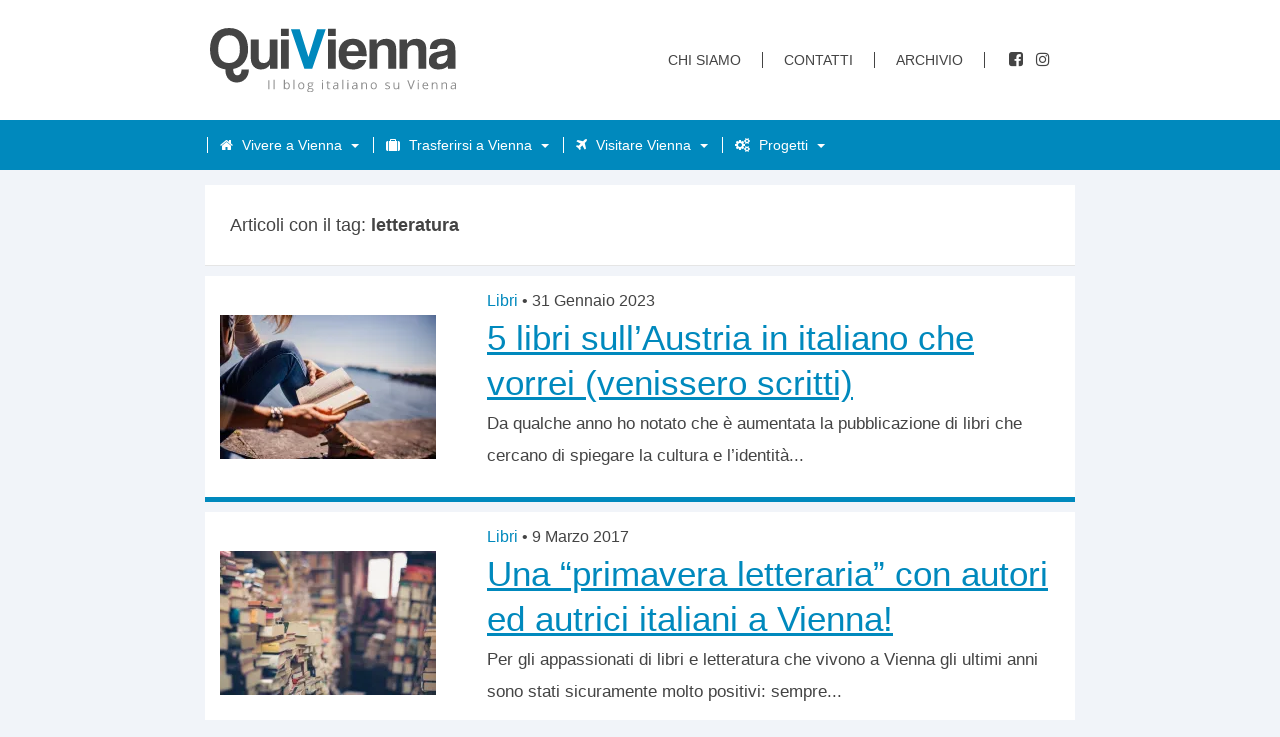

--- FILE ---
content_type: text/html; charset=UTF-8
request_url: https://www.quivienna.com/tag/letteratura/
body_size: 16897
content:
<!DOCTYPE html>
<html lang="it-IT">
<head>
	<meta charset="utf-8">
	<meta http-equiv="X-UA-Compatible" content="IE=edge">
	<meta name="viewport" content="width=device-width, initial-scale=1">
	<meta name="referrer" content="no-referrer">	
	<link rel="profile" href="//gmpg.org/xfn/11">
	<link rel="pingback" href="https://www.quivienna.com/xmlrpc.php">
	<link rel="alternate" type="application/rss+xml" title="QuiVienna Rss Feed" href="//www.quivienna.com/feed" />
		
	<meta name="google-site-verification" content="ujr2A1pkOamia-6SAy_pHOaNAKbTDjfRVoicHDtCbC0" />
	
	
		
	<meta name='robots' content='index, follow, max-image-preview:large, max-snippet:-1, max-video-preview:-1' />

	<!-- This site is optimized with the Yoast SEO plugin v26.7 - https://yoast.com/wordpress/plugins/seo/ -->
	<title>letteratura Archivi - QuiVienna</title>
	<link rel="canonical" href="https://www.quivienna.com/tag/letteratura/" />
	<meta property="og:locale" content="it_IT" />
	<meta property="og:type" content="article" />
	<meta property="og:title" content="letteratura Archivi - QuiVienna" />
	<meta property="og:url" content="https://www.quivienna.com/tag/letteratura/" />
	<meta property="og:site_name" content="QuiVienna" />
	<meta property="og:image" content="https://i0.wp.com/www.quivienna.com/wp-content/uploads/2023/07/quivienna-logo.png?fit=1000%2C1000&ssl=1" />
	<meta property="og:image:width" content="1000" />
	<meta property="og:image:height" content="1000" />
	<meta property="og:image:type" content="image/png" />
	<meta name="twitter:card" content="summary_large_image" />
	<meta name="twitter:site" content="@quivienna" />
	<script data-jetpack-boost="ignore" type="application/ld+json" class="yoast-schema-graph">{"@context":"https://schema.org","@graph":[{"@type":"CollectionPage","@id":"https://www.quivienna.com/tag/letteratura/","url":"https://www.quivienna.com/tag/letteratura/","name":"letteratura Archivi - QuiVienna","isPartOf":{"@id":"https://www.quivienna.com/#website"},"primaryImageOfPage":{"@id":"https://www.quivienna.com/tag/letteratura/#primaryimage"},"image":{"@id":"https://www.quivienna.com/tag/letteratura/#primaryimage"},"thumbnailUrl":"https://i0.wp.com/www.quivienna.com/wp-content/uploads/2023/01/libri-austria-vienna-scrivere-leggere-letteratura-saggistica.jpg?fit=1920%2C1280&ssl=1","breadcrumb":{"@id":"https://www.quivienna.com/tag/letteratura/#breadcrumb"},"inLanguage":"it-IT"},{"@type":"ImageObject","inLanguage":"it-IT","@id":"https://www.quivienna.com/tag/letteratura/#primaryimage","url":"https://i0.wp.com/www.quivienna.com/wp-content/uploads/2023/01/libri-austria-vienna-scrivere-leggere-letteratura-saggistica.jpg?fit=1920%2C1280&ssl=1","contentUrl":"https://i0.wp.com/www.quivienna.com/wp-content/uploads/2023/01/libri-austria-vienna-scrivere-leggere-letteratura-saggistica.jpg?fit=1920%2C1280&ssl=1","width":1920,"height":1280,"caption":"libri austria vienna scrivere leggere letteratura saggistica"},{"@type":"BreadcrumbList","@id":"https://www.quivienna.com/tag/letteratura/#breadcrumb","itemListElement":[{"@type":"ListItem","position":1,"name":"Home","item":"https://www.quivienna.com/"},{"@type":"ListItem","position":2,"name":"letteratura"}]},{"@type":"WebSite","@id":"https://www.quivienna.com/#website","url":"https://www.quivienna.com/","name":"QuiVienna","description":"Il blog italiano su Vienna","potentialAction":[{"@type":"SearchAction","target":{"@type":"EntryPoint","urlTemplate":"https://www.quivienna.com/?s={search_term_string}"},"query-input":{"@type":"PropertyValueSpecification","valueRequired":true,"valueName":"search_term_string"}}],"inLanguage":"it-IT"}]}</script>
	<!-- / Yoast SEO plugin. -->


<link rel='dns-prefetch' href='//cdn.iubenda.com' />
<link rel='dns-prefetch' href='//stats.wp.com' />
<link rel='preconnect' href='//i0.wp.com' />
<link rel='preconnect' href='//c0.wp.com' />
<link rel="alternate" type="application/rss+xml" title="QuiVienna &raquo; letteratura Feed del tag" href="https://www.quivienna.com/tag/letteratura/feed/" />
<link rel='stylesheet' id='all-css-c0a5f67bf6ad6655cc78c4b402f7a490' href='https://www.quivienna.com/wp-content/boost-cache/static/8246d2ab73.min.css' type='text/css' media='all' />
<style id='wp-img-auto-sizes-contain-inline-css'>
img:is([sizes=auto i],[sizes^="auto," i]){contain-intrinsic-size:3000px 1500px}
/*# sourceURL=wp-img-auto-sizes-contain-inline-css */
</style>
<style id='classic-theme-styles-inline-css'>
/*! This file is auto-generated */
.wp-block-button__link{color:#fff;background-color:#32373c;border-radius:9999px;box-shadow:none;text-decoration:none;padding:calc(.667em + 2px) calc(1.333em + 2px);font-size:1.125em}.wp-block-file__button{background:#32373c;color:#fff;text-decoration:none}
/*# sourceURL=/wp-includes/css/classic-themes.min.css */
</style>







<link rel="https://api.w.org/" href="https://www.quivienna.com/wp-json/" /><link rel="alternate" title="JSON" type="application/json" href="https://www.quivienna.com/wp-json/wp/v2/tags/185" />	<style>img#wpstats{display:none}</style>
		<link rel="icon" href="https://i0.wp.com/www.quivienna.com/wp-content/uploads/2021/02/cropped-favicon-1.jpg?fit=32%2C32&#038;ssl=1" sizes="32x32" />
<link rel="icon" href="https://i0.wp.com/www.quivienna.com/wp-content/uploads/2021/02/cropped-favicon-1.jpg?fit=192%2C192&#038;ssl=1" sizes="192x192" />
<link rel="apple-touch-icon" href="https://i0.wp.com/www.quivienna.com/wp-content/uploads/2021/02/cropped-favicon-1.jpg?fit=180%2C180&#038;ssl=1" />
<meta name="msapplication-TileImage" content="https://i0.wp.com/www.quivienna.com/wp-content/uploads/2021/02/cropped-favicon-1.jpg?fit=270%2C270&#038;ssl=1" />
		<style type="text/css" id="wp-custom-css">
			.pro-article .pro-content ul li a:hover, .pro-article .pro-content ul li a:active {
  color: #fff;
}
.pro_cat_list > li ul li a:hover, .pro_cat_list > li ul li a:active {
  color: #fff;
}
.pro-breadcrumb a:hover, .pro-breadcrumb a:active {
  color: #fff;
}
/* UPDATE 2023 */
aside {
  display: none;
}
header .head-content, header .nav-container, .wrapper {
  max-width: 890px;
}
body.home .related-box {
  display: none;
}
header .top-nav a:link, header .top-nav a:visited {
  margin-right: 21px;
}
h1, h2, h3, h4, h5, h6 {
  font-weight: 400;
}
.home-container .article-wrapper .textContainer h2, .index-container .article-wrapper .textContainer h2, article .article-head h1 {
  font-weight: 400;
}
header .top-nav .social li i {
  margin: 0 3px;
}
header .main-nav li a span i {
  margin: 0 5px 0 -8px;
}
.excerpt figure.size-large img {
  width: 100%;
  margin-top: 1rem;
}
article .article-content figure.size-large {
  margin: 0;
}
article .article-content figure.size-large img {
  width: 100%;
  margin: 0 0 0 0;
}
.iframe-container {
  overflow: hidden;
  padding-top: 56.25%;
  position: relative;
}
.iframe-container iframe {
  border: 0;
  height: 100%;
  left: 0;
  position: absolute;
  top: 0;
  width: 100%;
}
.author-bio-section {
  display: none !important;
}
/* TABLE HOME */
.home-article table {
  border-collapse: collapse;
}
.home-article table td {
  padding: 0.5rem 2rem;
  font-size: 1.4rem;
  text-align: center;
  border: 1px solid #aaa;
}
.home-article table td:first-child {
  text-align: left;
}
.home-article table thead td {
  background: #000;
  color: #fff;
  text-transform: uppercase;
  font-size: 1.2rem;
  padding: 0.5rem 2rem;
}
.home-article table tbody tr:nth-child(even) {
  background-color: #f5f5f5;
}
		</style>
		<style id='wp-block-paragraph-inline-css'>
.is-small-text{font-size:.875em}.is-regular-text{font-size:1em}.is-large-text{font-size:2.25em}.is-larger-text{font-size:3em}.has-drop-cap:not(:focus):first-letter{float:left;font-size:8.4em;font-style:normal;font-weight:100;line-height:.68;margin:.05em .1em 0 0;text-transform:uppercase}body.rtl .has-drop-cap:not(:focus):first-letter{float:none;margin-left:.1em}p.has-drop-cap.has-background{overflow:hidden}:root :where(p.has-background){padding:1.25em 2.375em}:where(p.has-text-color:not(.has-link-color)) a{color:inherit}p.has-text-align-left[style*="writing-mode:vertical-lr"],p.has-text-align-right[style*="writing-mode:vertical-rl"]{rotate:180deg}
/*# sourceURL=https://www.quivienna.com/wp-includes/blocks/paragraph/style.min.css */
</style>
<style id='global-styles-inline-css'>
:root{--wp--preset--aspect-ratio--square: 1;--wp--preset--aspect-ratio--4-3: 4/3;--wp--preset--aspect-ratio--3-4: 3/4;--wp--preset--aspect-ratio--3-2: 3/2;--wp--preset--aspect-ratio--2-3: 2/3;--wp--preset--aspect-ratio--16-9: 16/9;--wp--preset--aspect-ratio--9-16: 9/16;--wp--preset--color--black: #000000;--wp--preset--color--cyan-bluish-gray: #abb8c3;--wp--preset--color--white: #ffffff;--wp--preset--color--pale-pink: #f78da7;--wp--preset--color--vivid-red: #cf2e2e;--wp--preset--color--luminous-vivid-orange: #ff6900;--wp--preset--color--luminous-vivid-amber: #fcb900;--wp--preset--color--light-green-cyan: #7bdcb5;--wp--preset--color--vivid-green-cyan: #00d084;--wp--preset--color--pale-cyan-blue: #8ed1fc;--wp--preset--color--vivid-cyan-blue: #0693e3;--wp--preset--color--vivid-purple: #9b51e0;--wp--preset--gradient--vivid-cyan-blue-to-vivid-purple: linear-gradient(135deg,rgb(6,147,227) 0%,rgb(155,81,224) 100%);--wp--preset--gradient--light-green-cyan-to-vivid-green-cyan: linear-gradient(135deg,rgb(122,220,180) 0%,rgb(0,208,130) 100%);--wp--preset--gradient--luminous-vivid-amber-to-luminous-vivid-orange: linear-gradient(135deg,rgb(252,185,0) 0%,rgb(255,105,0) 100%);--wp--preset--gradient--luminous-vivid-orange-to-vivid-red: linear-gradient(135deg,rgb(255,105,0) 0%,rgb(207,46,46) 100%);--wp--preset--gradient--very-light-gray-to-cyan-bluish-gray: linear-gradient(135deg,rgb(238,238,238) 0%,rgb(169,184,195) 100%);--wp--preset--gradient--cool-to-warm-spectrum: linear-gradient(135deg,rgb(74,234,220) 0%,rgb(151,120,209) 20%,rgb(207,42,186) 40%,rgb(238,44,130) 60%,rgb(251,105,98) 80%,rgb(254,248,76) 100%);--wp--preset--gradient--blush-light-purple: linear-gradient(135deg,rgb(255,206,236) 0%,rgb(152,150,240) 100%);--wp--preset--gradient--blush-bordeaux: linear-gradient(135deg,rgb(254,205,165) 0%,rgb(254,45,45) 50%,rgb(107,0,62) 100%);--wp--preset--gradient--luminous-dusk: linear-gradient(135deg,rgb(255,203,112) 0%,rgb(199,81,192) 50%,rgb(65,88,208) 100%);--wp--preset--gradient--pale-ocean: linear-gradient(135deg,rgb(255,245,203) 0%,rgb(182,227,212) 50%,rgb(51,167,181) 100%);--wp--preset--gradient--electric-grass: linear-gradient(135deg,rgb(202,248,128) 0%,rgb(113,206,126) 100%);--wp--preset--gradient--midnight: linear-gradient(135deg,rgb(2,3,129) 0%,rgb(40,116,252) 100%);--wp--preset--font-size--small: 13px;--wp--preset--font-size--medium: 20px;--wp--preset--font-size--large: 36px;--wp--preset--font-size--x-large: 42px;--wp--preset--spacing--20: 0.44rem;--wp--preset--spacing--30: 0.67rem;--wp--preset--spacing--40: 1rem;--wp--preset--spacing--50: 1.5rem;--wp--preset--spacing--60: 2.25rem;--wp--preset--spacing--70: 3.38rem;--wp--preset--spacing--80: 5.06rem;--wp--preset--shadow--natural: 6px 6px 9px rgba(0, 0, 0, 0.2);--wp--preset--shadow--deep: 12px 12px 50px rgba(0, 0, 0, 0.4);--wp--preset--shadow--sharp: 6px 6px 0px rgba(0, 0, 0, 0.2);--wp--preset--shadow--outlined: 6px 6px 0px -3px rgb(255, 255, 255), 6px 6px rgb(0, 0, 0);--wp--preset--shadow--crisp: 6px 6px 0px rgb(0, 0, 0);}:where(.is-layout-flex){gap: 0.5em;}:where(.is-layout-grid){gap: 0.5em;}body .is-layout-flex{display: flex;}.is-layout-flex{flex-wrap: wrap;align-items: center;}.is-layout-flex > :is(*, div){margin: 0;}body .is-layout-grid{display: grid;}.is-layout-grid > :is(*, div){margin: 0;}:where(.wp-block-columns.is-layout-flex){gap: 2em;}:where(.wp-block-columns.is-layout-grid){gap: 2em;}:where(.wp-block-post-template.is-layout-flex){gap: 1.25em;}:where(.wp-block-post-template.is-layout-grid){gap: 1.25em;}.has-black-color{color: var(--wp--preset--color--black) !important;}.has-cyan-bluish-gray-color{color: var(--wp--preset--color--cyan-bluish-gray) !important;}.has-white-color{color: var(--wp--preset--color--white) !important;}.has-pale-pink-color{color: var(--wp--preset--color--pale-pink) !important;}.has-vivid-red-color{color: var(--wp--preset--color--vivid-red) !important;}.has-luminous-vivid-orange-color{color: var(--wp--preset--color--luminous-vivid-orange) !important;}.has-luminous-vivid-amber-color{color: var(--wp--preset--color--luminous-vivid-amber) !important;}.has-light-green-cyan-color{color: var(--wp--preset--color--light-green-cyan) !important;}.has-vivid-green-cyan-color{color: var(--wp--preset--color--vivid-green-cyan) !important;}.has-pale-cyan-blue-color{color: var(--wp--preset--color--pale-cyan-blue) !important;}.has-vivid-cyan-blue-color{color: var(--wp--preset--color--vivid-cyan-blue) !important;}.has-vivid-purple-color{color: var(--wp--preset--color--vivid-purple) !important;}.has-black-background-color{background-color: var(--wp--preset--color--black) !important;}.has-cyan-bluish-gray-background-color{background-color: var(--wp--preset--color--cyan-bluish-gray) !important;}.has-white-background-color{background-color: var(--wp--preset--color--white) !important;}.has-pale-pink-background-color{background-color: var(--wp--preset--color--pale-pink) !important;}.has-vivid-red-background-color{background-color: var(--wp--preset--color--vivid-red) !important;}.has-luminous-vivid-orange-background-color{background-color: var(--wp--preset--color--luminous-vivid-orange) !important;}.has-luminous-vivid-amber-background-color{background-color: var(--wp--preset--color--luminous-vivid-amber) !important;}.has-light-green-cyan-background-color{background-color: var(--wp--preset--color--light-green-cyan) !important;}.has-vivid-green-cyan-background-color{background-color: var(--wp--preset--color--vivid-green-cyan) !important;}.has-pale-cyan-blue-background-color{background-color: var(--wp--preset--color--pale-cyan-blue) !important;}.has-vivid-cyan-blue-background-color{background-color: var(--wp--preset--color--vivid-cyan-blue) !important;}.has-vivid-purple-background-color{background-color: var(--wp--preset--color--vivid-purple) !important;}.has-black-border-color{border-color: var(--wp--preset--color--black) !important;}.has-cyan-bluish-gray-border-color{border-color: var(--wp--preset--color--cyan-bluish-gray) !important;}.has-white-border-color{border-color: var(--wp--preset--color--white) !important;}.has-pale-pink-border-color{border-color: var(--wp--preset--color--pale-pink) !important;}.has-vivid-red-border-color{border-color: var(--wp--preset--color--vivid-red) !important;}.has-luminous-vivid-orange-border-color{border-color: var(--wp--preset--color--luminous-vivid-orange) !important;}.has-luminous-vivid-amber-border-color{border-color: var(--wp--preset--color--luminous-vivid-amber) !important;}.has-light-green-cyan-border-color{border-color: var(--wp--preset--color--light-green-cyan) !important;}.has-vivid-green-cyan-border-color{border-color: var(--wp--preset--color--vivid-green-cyan) !important;}.has-pale-cyan-blue-border-color{border-color: var(--wp--preset--color--pale-cyan-blue) !important;}.has-vivid-cyan-blue-border-color{border-color: var(--wp--preset--color--vivid-cyan-blue) !important;}.has-vivid-purple-border-color{border-color: var(--wp--preset--color--vivid-purple) !important;}.has-vivid-cyan-blue-to-vivid-purple-gradient-background{background: var(--wp--preset--gradient--vivid-cyan-blue-to-vivid-purple) !important;}.has-light-green-cyan-to-vivid-green-cyan-gradient-background{background: var(--wp--preset--gradient--light-green-cyan-to-vivid-green-cyan) !important;}.has-luminous-vivid-amber-to-luminous-vivid-orange-gradient-background{background: var(--wp--preset--gradient--luminous-vivid-amber-to-luminous-vivid-orange) !important;}.has-luminous-vivid-orange-to-vivid-red-gradient-background{background: var(--wp--preset--gradient--luminous-vivid-orange-to-vivid-red) !important;}.has-very-light-gray-to-cyan-bluish-gray-gradient-background{background: var(--wp--preset--gradient--very-light-gray-to-cyan-bluish-gray) !important;}.has-cool-to-warm-spectrum-gradient-background{background: var(--wp--preset--gradient--cool-to-warm-spectrum) !important;}.has-blush-light-purple-gradient-background{background: var(--wp--preset--gradient--blush-light-purple) !important;}.has-blush-bordeaux-gradient-background{background: var(--wp--preset--gradient--blush-bordeaux) !important;}.has-luminous-dusk-gradient-background{background: var(--wp--preset--gradient--luminous-dusk) !important;}.has-pale-ocean-gradient-background{background: var(--wp--preset--gradient--pale-ocean) !important;}.has-electric-grass-gradient-background{background: var(--wp--preset--gradient--electric-grass) !important;}.has-midnight-gradient-background{background: var(--wp--preset--gradient--midnight) !important;}.has-small-font-size{font-size: var(--wp--preset--font-size--small) !important;}.has-medium-font-size{font-size: var(--wp--preset--font-size--medium) !important;}.has-large-font-size{font-size: var(--wp--preset--font-size--large) !important;}.has-x-large-font-size{font-size: var(--wp--preset--font-size--x-large) !important;}
/*# sourceURL=global-styles-inline-css */
</style>
<link rel='stylesheet' id='all-css-68ebe07b7245b1f924734c9c76721190' href='https://www.quivienna.com/wp-content/boost-cache/static/8cca99e335.min.css' type='text/css' media='all' />
</head>

<body class="archive tag tag-letteratura tag-185 wp-theme-quivienna_2025">

	<header>
		
		<section class="head-content">

			<a href="https://www.quivienna.com" class="logo" rel="home">
				<img src="https://www.quivienna.com/wp-content/themes/quivienna_2025/img/QuiVienna-Logo-2022.svg" alt="QuiVienna | Il blog italiano su Vienna" />
			</a>

			<nav class="top-nav">
				<div class="nav-container">
					<ul>
						<li><a href="https://www.quivienna.com/info">Chi siamo</a></li>
						<li><a href="https://www.quivienna.com/contatti/">Contatti</a></li>
						<li><a href="https://www.quivienna.com/archivio/">Archivio</a></li>			
					</ul>

					<ul class="social">
						<li><a href="//www.facebook.com/QuiVienna/"><i class="fa fa-facebook-square" aria-hidden="true"></i><span>QuiVienna su Facebook</span></a></li>
						<!--<li><a href="//twitter.com/quivienna"><i class="fa fa-twitter" aria-hidden="true"></i><span>QuiVienna su Twitter</span></a></li>-->
						<li><a href="//instagram.com/paolo.manganiello"><i class="fa fa-instagram" aria-hidden="true"></i><span>QuiVienna su Instagram</span></a></li>
						<!--<li><a href="//www.quivienna.com/feed/"><i class="fa fa-rss" aria-hidden="true"></i><span>QuiVienna Rss Feed/Atom</span></a></li>-->
					</ul>
				</div>
			</nav>

			<a class="mobile-menu" aria-label="mobile-menu" id="menu-toggle" href="javascript:void(0);">
				<!-- <span>Menu</span> -->
				<span id="nav-icon">
					<span></span>
					<span></span>
					<span></span>
					<span></span>
				</span>
			</a>
			

		</section>

		<nav class="main-nav">
			<div class="nav-container">				
				<ul class="nav-menu menu">					
					<li class="menu-item ">
						<a href="#!" aria-haspopup="true" class="menu-link has-dropdown"><span> <i class="fa fa-home" aria-hidden="true"></i> Vivere a Vienna</span></a>
						<ul class="nav-dropdown menu">
							<li class="menu-item"><a href="https://www.quivienna.com/eventi" class="menu-link">Eventi</a></li>
							<li class="menu-item"><a href="https://www.quivienna.com/italiani-a-vienna" class="menu-link">Italiani a Vienna</a></li>
							<li class="menu-item"><a href="https://www.quivienna.com/storia-dellaustria" class="menu-link">Storia &amp; cultura</a></li>
							<li class="menu-item"><a href="https://www.quivienna.com/libri" class="menu-link">Libri</a></li>
							<li class="menu-item"><a href="https://www.quivienna.com/sport" class="menu-link">Sport</a></li>
							<li class="menu-item"><a href="https://www.quivienna.com/cinema-televisione" class="menu-link">Cinema &amp; televisione</a></li>
						</ul>
					</li>
					<li class="menu-item">
						<a href="#!" aria-haspopup="true" class="menu-link has-dropdown"><span> <i class="fa fa-suitcase" aria-hidden="true"></i> Trasferirsi a Vienna</span></a>
						<ul class="nav-dropdown menu">
							<li class="menu-item"><a href="https://www.quivienna.com/abitare-a-vienna" class="menu-link">Casa</a></li>
							<li class="menu-item"><a href="https://www.quivienna.com/lavoro" class="menu-link">Lavoro</a></li>
							<li class="menu-item"><a href="https://www.quivienna.com/italiani-allestero" class="menu-link">Italiani all'estero</a></li>
							<li class="menu-item"><a href="https://www.quivienna.com/universita" class="menu-link">Universit&aacute;</a></li>
						</ul>
					</li>
					<li class="menu-item">
						<a href="#!" aria-haspopup="true" class="menu-link has-dropdown"><span> <i class="fa fa-plane" aria-hidden="true"></i> Visitare Vienna</span></a>
						<ul class="nav-dropdown menu">
							<li class="menu-item"><a href="https://www.quivienna.com/visitare-vienna" class="menu-link">Musei &amp; attrazioni</a></li>
							<li class="menu-item"><a href="https://www.quivienna.com/trasporti" class="menu-link">Trasporti</a></li>
							<li class="menu-item"><a href="https://www.quivienna.com/alberghi-hotel" class="menu-link">Alberghi &amp; Hotel</a></li>
							<li class="menu-item"><a href="https://www.quivienna.com/locali-ristoranti" class="menu-link">Locali &amp; ristoranti</a></li>
							<li class="menu-item"><a href="https://www.quivienna.com/curiosita" class="menu-link">Curiosità</a></li>
						</ul>
					</li>
					<li class="menu-item">
						<a href="#!" aria-haspopup="true" class="menu-link has-dropdown"><span> <i class="fa fa-cogs" aria-hidden="true"></i> Progetti</span></a>
						<ul class="nav-dropdown menu">
							<li class="menu-item"><a href="https://www.quivienna.com/clubdilettura/" class="menu-link">Club di Lettura</a></li>
							<li class="menu-item"><a href="https://www.quivienna.com/bibliografia-vienna-italiana/" class="menu-link">Bibliografia "Vienna italiana"</a></li>
							<li class="menu-item"><a href="https://www.quivienna.com/italiani-in-austria/italiani-in-austria-2019-il-report-completo/" class="menu-link">Italiani in Austria 2019</a></li>
							<li class="menu-item"><a href="https://www.quivienna.com/professionisti-italiani/" class="menu-link">Professionisti Italiani</a></li>
							<li class="menu-item"><a href="https://www.quivienna.com/ebook" class="menu-link">Guide &amp; E-book</a></li>
							<li class="menu-item"><a href="http://coronavirus.quivienna.com/" class="menu-link">Osservatorio Coronavirus</a></li>
						</ul>
					</li>			

					<!--<li class="menu-item"><a href="https://www.quivienna.com/coronavirus-austria"><span>Coronavirus</span></a></li>-->
					<li class="menu-item onlymobile"><a href="https://www.quivienna.com/info"><spam>Chi siamo</spam></a></li>
					<li class="menu-item onlymobile"><a href="https://www.quivienna.com/contatti/"><spam>Contatti</spam></a></li>
					<li class="menu-item onlymobile"><a href="https://www.quivienna.com/archivio/"><spam>Archivio</spam></a></li>
				</ul>
			</div>
		</nav>
	</header>

<section class="wrapper">
	<section class="index-container">
		
									<h2 class="metaTitle">Articoli con il tag: <span>letteratura<span></h2>
				
		<section class="index-article">
			 				<div class="article-wrapper">
					<div class="imgContainer">
													<a href="https://www.quivienna.com/libri/5-libri-sullaustria-in-italiano-che-vorrei-venissero-scritti/">
							<img width="216" height="144" src="https://i0.wp.com/www.quivienna.com/wp-content/uploads/2023/01/libri-austria-vienna-scrivere-leggere-letteratura-saggistica.jpg?fit=216%2C144&amp;ssl=1" class="attachment-homeSmall size-homeSmall wp-post-image" alt="libri austria vienna scrivere leggere letteratura saggistica" decoding="async" srcset="https://i0.wp.com/www.quivienna.com/wp-content/uploads/2023/01/libri-austria-vienna-scrivere-leggere-letteratura-saggistica.jpg?w=1920&amp;ssl=1 1920w, https://i0.wp.com/www.quivienna.com/wp-content/uploads/2023/01/libri-austria-vienna-scrivere-leggere-letteratura-saggistica.jpg?resize=300%2C200&amp;ssl=1 300w, https://i0.wp.com/www.quivienna.com/wp-content/uploads/2023/01/libri-austria-vienna-scrivere-leggere-letteratura-saggistica.jpg?resize=1024%2C683&amp;ssl=1 1024w, https://i0.wp.com/www.quivienna.com/wp-content/uploads/2023/01/libri-austria-vienna-scrivere-leggere-letteratura-saggistica.jpg?resize=768%2C512&amp;ssl=1 768w, https://i0.wp.com/www.quivienna.com/wp-content/uploads/2023/01/libri-austria-vienna-scrivere-leggere-letteratura-saggistica.jpg?resize=1536%2C1024&amp;ssl=1 1536w, https://i0.wp.com/www.quivienna.com/wp-content/uploads/2023/01/libri-austria-vienna-scrivere-leggere-letteratura-saggistica.jpg?resize=216%2C144&amp;ssl=1 216w, https://i0.wp.com/www.quivienna.com/wp-content/uploads/2023/01/libri-austria-vienna-scrivere-leggere-letteratura-saggistica.jpg?resize=492%2C328&amp;ssl=1 492w, https://i0.wp.com/www.quivienna.com/wp-content/uploads/2023/01/libri-austria-vienna-scrivere-leggere-letteratura-saggistica.jpg?resize=80%2C53&amp;ssl=1 80w, https://i0.wp.com/www.quivienna.com/wp-content/uploads/2023/01/libri-austria-vienna-scrivere-leggere-letteratura-saggistica.jpg?w=1390&amp;ssl=1 1390w" sizes="(max-width: 216px) 100vw, 216px" data-attachment-id="13515" data-permalink="https://www.quivienna.com/libri/5-libri-sullaustria-in-italiano-che-vorrei-venissero-scritti/attachment/libri-austria-vienna-scrivere-leggere-letteratura-saggistica/" data-orig-file="https://i0.wp.com/www.quivienna.com/wp-content/uploads/2023/01/libri-austria-vienna-scrivere-leggere-letteratura-saggistica.jpg?fit=1920%2C1280&amp;ssl=1" data-orig-size="1920,1280" data-comments-opened="1" data-image-meta="{&quot;aperture&quot;:&quot;0&quot;,&quot;credit&quot;:&quot;&quot;,&quot;camera&quot;:&quot;&quot;,&quot;caption&quot;:&quot;&quot;,&quot;created_timestamp&quot;:&quot;0&quot;,&quot;copyright&quot;:&quot;&quot;,&quot;focal_length&quot;:&quot;0&quot;,&quot;iso&quot;:&quot;0&quot;,&quot;shutter_speed&quot;:&quot;0&quot;,&quot;title&quot;:&quot;&quot;,&quot;orientation&quot;:&quot;0&quot;}" data-image-title="libri austria vienna scrivere leggere letteratura saggistica" data-image-description="&lt;p&gt;libri austria vienna scrivere leggere letteratura saggistica&lt;/p&gt;
" data-image-caption="&lt;p&gt;libri austria vienna scrivere leggere letteratura saggistica&lt;/p&gt;
" data-medium-file="https://i0.wp.com/www.quivienna.com/wp-content/uploads/2023/01/libri-austria-vienna-scrivere-leggere-letteratura-saggistica.jpg?fit=300%2C200&amp;ssl=1" data-large-file="https://i0.wp.com/www.quivienna.com/wp-content/uploads/2023/01/libri-austria-vienna-scrivere-leggere-letteratura-saggistica.jpg?fit=695%2C464&amp;ssl=1" />							</a>
											</div>
					<div class="textContainer">
						<span class="cat"><a href="https://www.quivienna.com/category/libri/" rel="category tag">Libri</a>							<span class="bull"> &bull; </span>
							<span class="post-date updated">31 Gennaio 2023</span>
						</span>
						<h2>
							<a href="https://www.quivienna.com/libri/5-libri-sullaustria-in-italiano-che-vorrei-venissero-scritti/" rel="bookmark">
								5 libri sull&#8217;Austria in italiano che vorrei (venissero scritti)							</a>
						</h2>
						<section class="excerpt">Da qualche anno ho notato che è aumentata la pubblicazione di libri che cercano di spiegare la cultura e l&#8217;identità...</section>
					</div>
				</div>
							<div class="article-wrapper">
					<div class="imgContainer">
													<a href="https://www.quivienna.com/libri/primavera-letteraria-autori-ed-autrici-italiani-vienna/">
							<img width="216" height="144" src="https://i0.wp.com/www.quivienna.com/wp-content/uploads/2017/03/pexels-photo-110252.jpeg?fit=216%2C144&amp;ssl=1" class="attachment-homeSmall size-homeSmall wp-post-image" alt="pexels photo 110252" decoding="async" srcset="https://i0.wp.com/www.quivienna.com/wp-content/uploads/2017/03/pexels-photo-110252.jpeg?w=2400&amp;ssl=1 2400w, https://i0.wp.com/www.quivienna.com/wp-content/uploads/2017/03/pexels-photo-110252.jpeg?resize=300%2C200&amp;ssl=1 300w, https://i0.wp.com/www.quivienna.com/wp-content/uploads/2017/03/pexels-photo-110252.jpeg?resize=1024%2C683&amp;ssl=1 1024w, https://i0.wp.com/www.quivienna.com/wp-content/uploads/2017/03/pexels-photo-110252.jpeg?resize=768%2C512&amp;ssl=1 768w, https://i0.wp.com/www.quivienna.com/wp-content/uploads/2017/03/pexels-photo-110252.jpeg?resize=1536%2C1024&amp;ssl=1 1536w, https://i0.wp.com/www.quivienna.com/wp-content/uploads/2017/03/pexels-photo-110252.jpeg?resize=2048%2C1365&amp;ssl=1 2048w, https://i0.wp.com/www.quivienna.com/wp-content/uploads/2017/03/pexels-photo-110252.jpeg?resize=216%2C144&amp;ssl=1 216w, https://i0.wp.com/www.quivienna.com/wp-content/uploads/2017/03/pexels-photo-110252.jpeg?resize=492%2C328&amp;ssl=1 492w, https://i0.wp.com/www.quivienna.com/wp-content/uploads/2017/03/pexels-photo-110252.jpeg?resize=80%2C53&amp;ssl=1 80w, https://i0.wp.com/www.quivienna.com/wp-content/uploads/2017/03/pexels-photo-110252.jpeg?resize=200%2C133&amp;ssl=1 200w, https://i0.wp.com/www.quivienna.com/wp-content/uploads/2017/03/pexels-photo-110252.jpeg?w=1390&amp;ssl=1 1390w" sizes="(max-width: 216px) 100vw, 216px" data-attachment-id="10291" data-permalink="https://www.quivienna.com/libri/primavera-letteraria-autori-ed-autrici-italiani-vienna/attachment/pexels-photo-110252/" data-orig-file="https://i0.wp.com/www.quivienna.com/wp-content/uploads/2017/03/pexels-photo-110252.jpeg?fit=2400%2C1600&amp;ssl=1" data-orig-size="2400,1600" data-comments-opened="1" data-image-meta="{&quot;aperture&quot;:&quot;0&quot;,&quot;credit&quot;:&quot;&quot;,&quot;camera&quot;:&quot;&quot;,&quot;caption&quot;:&quot;&quot;,&quot;created_timestamp&quot;:&quot;0&quot;,&quot;copyright&quot;:&quot;&quot;,&quot;focal_length&quot;:&quot;0&quot;,&quot;iso&quot;:&quot;0&quot;,&quot;shutter_speed&quot;:&quot;0&quot;,&quot;title&quot;:&quot;&quot;,&quot;orientation&quot;:&quot;0&quot;}" data-image-title="pexels photo 110252" data-image-description="&lt;p&gt;pexels photo 110252&lt;/p&gt;
" data-image-caption="&lt;p&gt;pexels photo 110252&lt;/p&gt;
" data-medium-file="https://i0.wp.com/www.quivienna.com/wp-content/uploads/2017/03/pexels-photo-110252.jpeg?fit=300%2C200&amp;ssl=1" data-large-file="https://i0.wp.com/www.quivienna.com/wp-content/uploads/2017/03/pexels-photo-110252.jpeg?fit=695%2C464&amp;ssl=1" />							</a>
											</div>
					<div class="textContainer">
						<span class="cat"><a href="https://www.quivienna.com/category/libri/" rel="category tag">Libri</a>							<span class="bull"> &bull; </span>
							<span class="post-date updated">9 Marzo 2017</span>
						</span>
						<h2>
							<a href="https://www.quivienna.com/libri/primavera-letteraria-autori-ed-autrici-italiani-vienna/" rel="bookmark">
								Una &#8220;primavera letteraria&#8221; con autori ed autrici italiani a Vienna!							</a>
						</h2>
						<section class="excerpt">Per gli appassionati di libri e letteratura che vivono a Vienna gli ultimi anni sono stati sicuramente molto positivi: sempre...</section>
					</div>
				</div>
							<div class="article-wrapper">
					<div class="imgContainer">
													<a href="https://www.quivienna.com/libri/25-libri-della-letteratura-austriaca-leggere-almeno-volta-nella-vita/">
							<img width="216" height="144" src="https://i0.wp.com/www.quivienna.com/wp-content/uploads/2016/07/libri-letteratura-austriaca-bisogna-leggere-vita-canone.jpg?fit=216%2C144&amp;ssl=1" class="attachment-homeSmall size-homeSmall wp-post-image" alt="libri letteratura austriaca bisogna leggere vita canone" decoding="async" srcset="https://i0.wp.com/www.quivienna.com/wp-content/uploads/2016/07/libri-letteratura-austriaca-bisogna-leggere-vita-canone.jpg?w=1000&amp;ssl=1 1000w, https://i0.wp.com/www.quivienna.com/wp-content/uploads/2016/07/libri-letteratura-austriaca-bisogna-leggere-vita-canone.jpg?resize=300%2C200&amp;ssl=1 300w, https://i0.wp.com/www.quivienna.com/wp-content/uploads/2016/07/libri-letteratura-austriaca-bisogna-leggere-vita-canone.jpg?resize=768%2C512&amp;ssl=1 768w, https://i0.wp.com/www.quivienna.com/wp-content/uploads/2016/07/libri-letteratura-austriaca-bisogna-leggere-vita-canone.jpg?resize=216%2C144&amp;ssl=1 216w, https://i0.wp.com/www.quivienna.com/wp-content/uploads/2016/07/libri-letteratura-austriaca-bisogna-leggere-vita-canone.jpg?resize=492%2C328&amp;ssl=1 492w, https://i0.wp.com/www.quivienna.com/wp-content/uploads/2016/07/libri-letteratura-austriaca-bisogna-leggere-vita-canone.jpg?resize=80%2C53&amp;ssl=1 80w, https://i0.wp.com/www.quivienna.com/wp-content/uploads/2016/07/libri-letteratura-austriaca-bisogna-leggere-vita-canone.jpg?resize=200%2C133&amp;ssl=1 200w" sizes="(max-width: 216px) 100vw, 216px" data-attachment-id="9737" data-permalink="https://www.quivienna.com/libri/25-libri-della-letteratura-austriaca-leggere-almeno-volta-nella-vita/attachment/libri-letteratura-austriaca-bisogna-leggere-vita-canone/" data-orig-file="https://i0.wp.com/www.quivienna.com/wp-content/uploads/2016/07/libri-letteratura-austriaca-bisogna-leggere-vita-canone.jpg?fit=1000%2C667&amp;ssl=1" data-orig-size="1000,667" data-comments-opened="1" data-image-meta="{&quot;aperture&quot;:&quot;0&quot;,&quot;credit&quot;:&quot;&quot;,&quot;camera&quot;:&quot;&quot;,&quot;caption&quot;:&quot;&quot;,&quot;created_timestamp&quot;:&quot;0&quot;,&quot;copyright&quot;:&quot;&quot;,&quot;focal_length&quot;:&quot;0&quot;,&quot;iso&quot;:&quot;0&quot;,&quot;shutter_speed&quot;:&quot;0&quot;,&quot;title&quot;:&quot;&quot;,&quot;orientation&quot;:&quot;0&quot;}" data-image-title="libri letteratura austriaca bisogna leggere vita canone" data-image-description="&lt;p&gt;libri letteratura austriaca bisogna leggere vita canone&lt;/p&gt;
" data-image-caption="&lt;p&gt;libri letteratura austriaca bisogna leggere vita canone&lt;/p&gt;
" data-medium-file="https://i0.wp.com/www.quivienna.com/wp-content/uploads/2016/07/libri-letteratura-austriaca-bisogna-leggere-vita-canone.jpg?fit=300%2C200&amp;ssl=1" data-large-file="https://i0.wp.com/www.quivienna.com/wp-content/uploads/2016/07/libri-letteratura-austriaca-bisogna-leggere-vita-canone.jpg?fit=695%2C464&amp;ssl=1" />							</a>
											</div>
					<div class="textContainer">
						<span class="cat"><a href="https://www.quivienna.com/category/libri/" rel="category tag">Libri</a>							<span class="bull"> &bull; </span>
							<span class="post-date updated">18 Luglio 2016</span>
						</span>
						<h2>
							<a href="https://www.quivienna.com/libri/25-libri-della-letteratura-austriaca-leggere-almeno-volta-nella-vita/" rel="bookmark">
								I 25 libri della letteratura austriaca da leggere almeno una volta nella vita							</a>
						</h2>
						<section class="excerpt">Su blog e siti web girano da anni liste di libri &#8211; italiani e non &#8211; che secondo i tanti esperti di letteratura...</section>
					</div>
				</div>
							<div class="article-wrapper">
					<div class="imgContainer">
												<!-- PlaceHolder -->
						<a href="https://www.quivienna.com/libri/vienna-tra-le-righe/">
							<img width="500" height="330" class="attachment-post-thumbnail wp-post-image" src="https://www.quivienna.com/wp-content/themes/quivienna_2025/img/placeholder/vienna-italiani-austria-lavoro-visitare-casa-(9).jpg" alt="vienna-italiani-austria-lavoro-visitare-casa-9" />
						</a>
											</div>
					<div class="textContainer">
						<span class="cat"><a href="https://www.quivienna.com/category/libri/" rel="category tag">Libri</a>							<span class="bull"> &bull; </span>
							<span class="post-date updated">30 Gennaio 2013</span>
						</span>
						<h2>
							<a href="https://www.quivienna.com/libri/vienna-tra-le-righe/" rel="bookmark">
								Vienna tra le righe							</a>
						</h2>
						<section class="excerpt">Vienna. Vienna. Vienna…. Sono l’unica che borbotta e si lamenta, ma poi appena se ne allontana ne sente nostalgia? E così mi...</section>
					</div>
				</div>
							<div class="article-wrapper">
					<div class="imgContainer">
												<!-- PlaceHolder -->
						<a href="https://www.quivienna.com/pillole-di-vienna/buchwien-2012-la-fiera-del-libro-di-vienna/">
							<img width="500" height="330" class="attachment-post-thumbnail wp-post-image" src="https://www.quivienna.com/wp-content/themes/quivienna_2025/img/placeholder/vienna-italiani-austria-lavoro-visitare-casa-(12).jpg" alt="vienna-italiani-austria-lavoro-visitare-casa-1" />
						</a>
											</div>
					<div class="textContainer">
						<span class="cat"><a href="https://www.quivienna.com/category/pillole-di-vienna/" rel="category tag">Pillole di Vienna</a>							<span class="bull"> &bull; </span>
							<span class="post-date updated">21 Novembre 2012</span>
						</span>
						<h2>
							<a href="https://www.quivienna.com/pillole-di-vienna/buchwien-2012-la-fiera-del-libro-di-vienna/" rel="bookmark">
								BuchWien 2012 &#8211; La fiera del libro di Vienna							</a>
						</h2>
						<section class="excerpt">Dal 22. al 25. Novembre 2012 si terrà l&#8217;annaule fiera del libro di Vienna, un&#8217;evento da non perdere per tutti...</section>
					</div>
				</div>
							<div class="article-wrapper">
					<div class="imgContainer">
												<!-- PlaceHolder -->
						<a href="https://www.quivienna.com/libri/librerie-di-letteratura-inglese-e-americana-a-vienna/">
							<img width="500" height="330" class="attachment-post-thumbnail wp-post-image" src="https://www.quivienna.com/wp-content/themes/quivienna_2025/img/placeholder/vienna-italiani-austria-lavoro-visitare-casa-(6).jpg" alt="vienna-italiani-austria-lavoro-visitare-casa-9" />
						</a>
											</div>
					<div class="textContainer">
						<span class="cat"><a href="https://www.quivienna.com/category/libri/" rel="category tag">Libri</a>							<span class="bull"> &bull; </span>
							<span class="post-date updated">9 Marzo 2012</span>
						</span>
						<h2>
							<a href="https://www.quivienna.com/libri/librerie-di-letteratura-inglese-e-americana-a-vienna/" rel="bookmark">
								Librerie di letteratura inglese e americana a Vienna							</a>
						</h2>
						<section class="excerpt">Dopo le librerie indipendenti e i luoghi dove trovare libri in italiano, continuiamo a scoprire il mondo letterario di Vienna...</section>
					</div>
				</div>
							<div class="article-wrapper">
					<div class="imgContainer">
													<a href="https://www.quivienna.com/libri/dove-trovare-libri-in-italiano-a-vienna/">
							<img width="217" height="144" src="https://i0.wp.com/www.quivienna.com/wp-content/uploads/2012/03/libri-italiani-vienna-austria-libreria-biblioteca.jpeg?fit=217%2C144&amp;ssl=1" class="attachment-homeSmall size-homeSmall wp-post-image" alt="libri italiani vienna austria libreria biblioteca" decoding="async" loading="lazy" srcset="https://i0.wp.com/www.quivienna.com/wp-content/uploads/2012/03/libri-italiani-vienna-austria-libreria-biblioteca.jpeg?w=1280&amp;ssl=1 1280w, https://i0.wp.com/www.quivienna.com/wp-content/uploads/2012/03/libri-italiani-vienna-austria-libreria-biblioteca.jpeg?resize=300%2C199&amp;ssl=1 300w, https://i0.wp.com/www.quivienna.com/wp-content/uploads/2012/03/libri-italiani-vienna-austria-libreria-biblioteca.jpeg?resize=1024%2C681&amp;ssl=1 1024w, https://i0.wp.com/www.quivienna.com/wp-content/uploads/2012/03/libri-italiani-vienna-austria-libreria-biblioteca.jpeg?resize=768%2C511&amp;ssl=1 768w, https://i0.wp.com/www.quivienna.com/wp-content/uploads/2012/03/libri-italiani-vienna-austria-libreria-biblioteca.jpeg?resize=217%2C144&amp;ssl=1 217w, https://i0.wp.com/www.quivienna.com/wp-content/uploads/2012/03/libri-italiani-vienna-austria-libreria-biblioteca.jpeg?resize=493%2C328&amp;ssl=1 493w, https://i0.wp.com/www.quivienna.com/wp-content/uploads/2012/03/libri-italiani-vienna-austria-libreria-biblioteca.jpeg?resize=80%2C53&amp;ssl=1 80w, https://i0.wp.com/www.quivienna.com/wp-content/uploads/2012/03/libri-italiani-vienna-austria-libreria-biblioteca.jpeg?resize=200%2C133&amp;ssl=1 200w" sizes="auto, (max-width: 217px) 100vw, 217px" data-attachment-id="11140" data-permalink="https://www.quivienna.com/libri/dove-trovare-libri-in-italiano-a-vienna/attachment/libri-italiani-vienna-austria-libreria-biblioteca/" data-orig-file="https://i0.wp.com/www.quivienna.com/wp-content/uploads/2012/03/libri-italiani-vienna-austria-libreria-biblioteca.jpeg?fit=1280%2C851&amp;ssl=1" data-orig-size="1280,851" data-comments-opened="1" data-image-meta="{&quot;aperture&quot;:&quot;0&quot;,&quot;credit&quot;:&quot;&quot;,&quot;camera&quot;:&quot;&quot;,&quot;caption&quot;:&quot;&quot;,&quot;created_timestamp&quot;:&quot;0&quot;,&quot;copyright&quot;:&quot;&quot;,&quot;focal_length&quot;:&quot;0&quot;,&quot;iso&quot;:&quot;0&quot;,&quot;shutter_speed&quot;:&quot;0&quot;,&quot;title&quot;:&quot;&quot;,&quot;orientation&quot;:&quot;0&quot;}" data-image-title="libri italiani vienna austria libreria biblioteca" data-image-description="&lt;p&gt;libri italiani vienna austria libreria biblioteca&lt;/p&gt;
" data-image-caption="&lt;p&gt;libri italiani vienna austria libreria biblioteca&lt;/p&gt;
" data-medium-file="https://i0.wp.com/www.quivienna.com/wp-content/uploads/2012/03/libri-italiani-vienna-austria-libreria-biblioteca.jpeg?fit=300%2C199&amp;ssl=1" data-large-file="https://i0.wp.com/www.quivienna.com/wp-content/uploads/2012/03/libri-italiani-vienna-austria-libreria-biblioteca.jpeg?fit=695%2C462&amp;ssl=1" />							</a>
											</div>
					<div class="textContainer">
						<span class="cat"><a href="https://www.quivienna.com/category/libri/" rel="category tag">Libri</a>							<span class="bull"> &bull; </span>
							<span class="post-date updated">4 Marzo 2012</span>
						</span>
						<h2>
							<a href="https://www.quivienna.com/libri/dove-trovare-libri-in-italiano-a-vienna/" rel="bookmark">
								Dove trovare libri in italiano a Vienna							</a>
						</h2>
						<section class="excerpt">Per gli amanti della lettura una delle cose più difficile nel vivere all&#8217;estero è la mancanza di libri in italiano. Anche...</section>
					</div>
				</div>
						

					</section>			
	</section>		
	<aside>
	
	<!--<div class="newsletter">
		<div>
			<h3>La newsletter di QuiVienna</h3>
			<form novalidate="" target="_blank" class="validate" name="mc-embedded-subscribe-form" id="mc-embedded-subscribe-form" method="post" action="//quivienna.us6.list-manage.com/subscribe/post?u=74f40201c6795aa68a1f121ff&amp;id=c98baead69">
				<p>Ogni lunedì mattina – gratis – nella tua casella di posta.</p>
				<span class="form">
					<input type="email" required="" placeholder="Il tuo indirizzo email" id="mce-EMAIL" name="EMAIL" value="">
					<input type="submit" class="button" id="mc-embedded-subscribe" name="subscribe" value="Iscriviti">	
				</span>
				<p><small>Con l'invio si autorizza il trattamento dei dati personali per la finalità, con le modalità e nei limiti indicati nella <a href="https://www.iubenda.com/privacy-policy/73587165" class="iubenda-nostyle no-brand iubenda-embed " title="Privacy Policy">privacy policy</a>.<script data-jetpack-boost="ignore" type="text/javascript">(function (w,d) {var loader = function () {var s = d.createElement("script"), tag = d.getElementsByTagName("script")[0]; s.src="https://cdn.iubenda.com/iubenda.js"; tag.parentNode.insertBefore(s,tag);}; if(w.addEventListener){w.addEventListener("load", loader, false);}else if(w.attachEvent){w.attachEvent("onload", loader);}else{w.onload = loader;}})(window, document);</script></small></p>
			</form>
		</div>
	</div>-->
					
	
	
	
	<!-- Search -->
	<form role="search" method="get" class="searchform" action="https://www.quivienna.com/">
		<label class="screen-reader-text" for="s" ></label>
		<input type="text" name="s" id="s" placeholder="Cerca su QuiVienna..." />
		<input type="submit" id="searchsubmit" value="Cerca" />
	</form>

		
	<section class="clublettura" style="margin-bottom:1rem;">
		<a href="//www.quivienna.com/clubdilettura/"><img src="https://www.quivienna.com/wp-content/themes/quivienna_2025/img/sidebar/club-lettura-vienna-banner.webp" alt="Club di Lettura" /></a>
	</section>
	
	<section class="clublettura" style="margin-bottom:1rem;">
		<a href="http://wienitaly.quivienna.com"><img src="https://www.quivienna.com/wp-content/themes/quivienna_2025/img/sidebar/WienItaly_2020_Banner-1.webp" alt="WienItaly - La mappa della Vienna italiana" /></a>
	</section>
	
	<!--<section class="clublettura" style="margin-bottom:1rem;">
		<a href="http://coronavirus.quivienna.com"><img src="https://www.quivienna.com/wp-content/themes/quivienna_2025/img/sidebar/osservatorio-coronavirus-austria.webp" alt="Osservatorio Coronavirus Austria" /></a>
	</section>-->
	
	<!--<div class="clubdilettura newsletter sidebar">
		<div>
			<h3>La newsletter di QuiVienna</h3>
			<form novalidate="" target="_blank" class="validate" name="mc-embedded-subscribe-form" id="mc-embedded-subscribe-form" method="post" action="//quivienna.us6.list-manage.com/subscribe/post?u=74f40201c6795aa68a1f121ff&amp;id=c98baead69">
				<p>Ogni lunedì mattina – gratis – nella tua casella di posta.</p>
				<span class="form">
					<input type="email" required="" placeholder="Il tuo indirizzo email" id="mce-EMAIL" name="EMAIL" value="">
					<input type="submit" class="button" id="mc-embedded-subscribe" name="subscribe" value="Iscriviti">	
				</span>
				<p><small>Con l'invio si autorizza il trattamento dei dati personali per la finalità, con le modalità e nei limiti indicati nella <a href="https://www.iubenda.com/privacy-policy/73587165" class="iubenda-nostyle no-brand iubenda-embed " title="Privacy Policy">privacy policy</a> <script data-jetpack-boost="ignore" type="text/javascript">(function (w,d) {var loader = function () {var s = d.createElement("script"), tag = d.getElementsByTagName("script")[0]; s.src="https://cdn.iubenda.com/iubenda.js"; tag.parentNode.insertBefore(s,tag);}; if(w.addEventListener){w.addEventListener("load", loader, false);}else if(w.attachEvent){w.attachEvent("onload", loader);}else{w.onload = loader;}})(window, document);</script>.</small></p>
			</form>
		</div>
	</div>-->

		<!-- TOP ARTICLES -->
		<div class="side-articles">
		<nav class="side-nav">
			<ul>
				<li><a id="latestBtn" class="active" href="javascript:void(0)">Ultimi articoli</a></li>
				<li><a id="mostReadBtn" href="javascript:void(0)">I più letti</a></li>
				<li><a id="mostCommentedBtn" href="javascript:void(0)">I più commentati</a></li>
			</ul>
		</nav>

		<section class="side-content">

		<!-- Ultimi articoli -->
		<ul class="articles latest active">
			
			<li>
				<a title="Pausa." href="https://www.quivienna.com/notizie/pausa/" rel="bookmark">
											<img width="80" height="53" src="https://i0.wp.com/www.quivienna.com/wp-content/uploads/2025/06/quivienn-pausa-blog.jpg?fit=80%2C53&amp;ssl=1" class="attachment-sidebarThumb size-sidebarThumb wp-post-image" alt="quivienn pausa blog" decoding="async" loading="lazy" srcset="https://i0.wp.com/www.quivienna.com/wp-content/uploads/2025/06/quivienn-pausa-blog.jpg?w=1280&amp;ssl=1 1280w, https://i0.wp.com/www.quivienna.com/wp-content/uploads/2025/06/quivienn-pausa-blog.jpg?resize=300%2C200&amp;ssl=1 300w, https://i0.wp.com/www.quivienna.com/wp-content/uploads/2025/06/quivienn-pausa-blog.jpg?resize=1024%2C682&amp;ssl=1 1024w, https://i0.wp.com/www.quivienna.com/wp-content/uploads/2025/06/quivienn-pausa-blog.jpg?resize=768%2C512&amp;ssl=1 768w, https://i0.wp.com/www.quivienna.com/wp-content/uploads/2025/06/quivienn-pausa-blog.jpg?resize=216%2C144&amp;ssl=1 216w, https://i0.wp.com/www.quivienna.com/wp-content/uploads/2025/06/quivienn-pausa-blog.jpg?resize=492%2C328&amp;ssl=1 492w, https://i0.wp.com/www.quivienna.com/wp-content/uploads/2025/06/quivienn-pausa-blog.jpg?resize=80%2C53&amp;ssl=1 80w" sizes="auto, (max-width: 80px) 100vw, 80px" data-attachment-id="13900" data-permalink="https://www.quivienna.com/notizie/pausa/attachment/quivienn-pausa-blog/" data-orig-file="https://i0.wp.com/www.quivienna.com/wp-content/uploads/2025/06/quivienn-pausa-blog.jpg?fit=1280%2C853&amp;ssl=1" data-orig-size="1280,853" data-comments-opened="1" data-image-meta="{&quot;aperture&quot;:&quot;0&quot;,&quot;credit&quot;:&quot;&quot;,&quot;camera&quot;:&quot;&quot;,&quot;caption&quot;:&quot;&quot;,&quot;created_timestamp&quot;:&quot;0&quot;,&quot;copyright&quot;:&quot;&quot;,&quot;focal_length&quot;:&quot;0&quot;,&quot;iso&quot;:&quot;0&quot;,&quot;shutter_speed&quot;:&quot;0&quot;,&quot;title&quot;:&quot;&quot;,&quot;orientation&quot;:&quot;0&quot;}" data-image-title="quivienn pausa blog" data-image-description="&lt;p&gt;quivienn pausa blog&lt;/p&gt;
" data-image-caption="&lt;p&gt;quivienn pausa blog&lt;/p&gt;
" data-medium-file="https://i0.wp.com/www.quivienna.com/wp-content/uploads/2025/06/quivienn-pausa-blog.jpg?fit=300%2C200&amp;ssl=1" data-large-file="https://i0.wp.com/www.quivienna.com/wp-content/uploads/2025/06/quivienn-pausa-blog.jpg?fit=695%2C463&amp;ssl=1" />										<div>
						<h3>Pausa.</h3>
					</div>
				</a>
			</li>

			
			<li>
				<a title="Tradizioni e ricette pasquali in Austria" href="https://www.quivienna.com/cultura/tradizioni-e-ricette-pasquali-in-austria/" rel="bookmark">
											<img width="80" height="53" src="https://i0.wp.com/www.quivienna.com/wp-content/uploads/2012/04/pasqua-austria-vienna-festivit%C3%A0-gioved%C3%AC-venerd%C3%AC-santo-scaled.jpeg?fit=80%2C53&amp;ssl=1" class="attachment-sidebarThumb size-sidebarThumb wp-post-image" alt="pasqua austria vienna festività giovedì venerdì santo scaled" decoding="async" loading="lazy" data-attachment-id="10425" data-permalink="https://www.quivienna.com/cultura/tradizioni-e-ricette-pasquali-in-austria/attachment/pasqua-austria-vienna-festivita-giovedi-venerdi-santo/" data-orig-file="https://i0.wp.com/www.quivienna.com/wp-content/uploads/2012/04/pasqua-austria-vienna-festivit%C3%A0-gioved%C3%AC-venerd%C3%AC-santo-scaled.jpeg?fit=2560%2C1706&amp;ssl=1" data-orig-size="2560,1706" data-comments-opened="1" data-image-meta="{&quot;aperture&quot;:&quot;0&quot;,&quot;credit&quot;:&quot;&quot;,&quot;camera&quot;:&quot;&quot;,&quot;caption&quot;:&quot;&quot;,&quot;created_timestamp&quot;:&quot;0&quot;,&quot;copyright&quot;:&quot;&quot;,&quot;focal_length&quot;:&quot;0&quot;,&quot;iso&quot;:&quot;0&quot;,&quot;shutter_speed&quot;:&quot;0&quot;,&quot;title&quot;:&quot;&quot;,&quot;orientation&quot;:&quot;0&quot;}" data-image-title="pasqua austria vienna festività giovedì venerdì santo scaled" data-image-description="&lt;p&gt;pasqua austria vienna festività giovedì venerdì santo scaled&lt;/p&gt;
" data-image-caption="&lt;p&gt;pasqua austria vienna festività giovedì venerdì santo scaled&lt;/p&gt;
" data-medium-file="https://i0.wp.com/www.quivienna.com/wp-content/uploads/2012/04/pasqua-austria-vienna-festivit%C3%A0-gioved%C3%AC-venerd%C3%AC-santo-scaled.jpeg?fit=300%2C200&amp;ssl=1" data-large-file="https://i0.wp.com/www.quivienna.com/wp-content/uploads/2012/04/pasqua-austria-vienna-festivit%C3%A0-gioved%C3%AC-venerd%C3%AC-santo-scaled.jpeg?fit=695%2C464&amp;ssl=1" />										<div>
						<h3>Tradizioni e ricette pasquali in Austria</h3>
					</div>
				</a>
			</li>

			
			<li>
				<a title="5 strumenti online per scrivere meglio in tedesco" href="https://www.quivienna.com/tedesco/5-strumenti-online-per-scrivere-meglio-in-tedesco/" rel="bookmark">
											<img width="80" height="53" src="https://i0.wp.com/www.quivienna.com/wp-content/uploads/2022/03/strumenti-scrivere-traduzione-tradurre-tedesco-italiano-scrivere-grammatica-correggere.jpg?fit=80%2C53&amp;ssl=1" class="attachment-sidebarThumb size-sidebarThumb wp-post-image" alt="strumenti scrivere traduzione tradurre tedesco italiano scrivere grammatica correggere" decoding="async" loading="lazy" srcset="https://i0.wp.com/www.quivienna.com/wp-content/uploads/2022/03/strumenti-scrivere-traduzione-tradurre-tedesco-italiano-scrivere-grammatica-correggere.jpg?w=1920&amp;ssl=1 1920w, https://i0.wp.com/www.quivienna.com/wp-content/uploads/2022/03/strumenti-scrivere-traduzione-tradurre-tedesco-italiano-scrivere-grammatica-correggere.jpg?resize=300%2C200&amp;ssl=1 300w, https://i0.wp.com/www.quivienna.com/wp-content/uploads/2022/03/strumenti-scrivere-traduzione-tradurre-tedesco-italiano-scrivere-grammatica-correggere.jpg?resize=1024%2C683&amp;ssl=1 1024w, https://i0.wp.com/www.quivienna.com/wp-content/uploads/2022/03/strumenti-scrivere-traduzione-tradurre-tedesco-italiano-scrivere-grammatica-correggere.jpg?resize=768%2C512&amp;ssl=1 768w, https://i0.wp.com/www.quivienna.com/wp-content/uploads/2022/03/strumenti-scrivere-traduzione-tradurre-tedesco-italiano-scrivere-grammatica-correggere.jpg?resize=1536%2C1024&amp;ssl=1 1536w, https://i0.wp.com/www.quivienna.com/wp-content/uploads/2022/03/strumenti-scrivere-traduzione-tradurre-tedesco-italiano-scrivere-grammatica-correggere.jpg?resize=216%2C144&amp;ssl=1 216w, https://i0.wp.com/www.quivienna.com/wp-content/uploads/2022/03/strumenti-scrivere-traduzione-tradurre-tedesco-italiano-scrivere-grammatica-correggere.jpg?resize=492%2C328&amp;ssl=1 492w, https://i0.wp.com/www.quivienna.com/wp-content/uploads/2022/03/strumenti-scrivere-traduzione-tradurre-tedesco-italiano-scrivere-grammatica-correggere.jpg?resize=80%2C53&amp;ssl=1 80w, https://i0.wp.com/www.quivienna.com/wp-content/uploads/2022/03/strumenti-scrivere-traduzione-tradurre-tedesco-italiano-scrivere-grammatica-correggere.jpg?w=1390&amp;ssl=1 1390w" sizes="auto, (max-width: 80px) 100vw, 80px" data-attachment-id="13226" data-permalink="https://www.quivienna.com/tedesco/5-strumenti-online-per-scrivere-meglio-in-tedesco/attachment/strumenti-scrivere-traduzione-tradurre-tedesco-italiano-scrivere-grammatica-correggere/" data-orig-file="https://i0.wp.com/www.quivienna.com/wp-content/uploads/2022/03/strumenti-scrivere-traduzione-tradurre-tedesco-italiano-scrivere-grammatica-correggere.jpg?fit=1920%2C1280&amp;ssl=1" data-orig-size="1920,1280" data-comments-opened="1" data-image-meta="{&quot;aperture&quot;:&quot;5.6&quot;,&quot;credit&quot;:&quot;&quot;,&quot;camera&quot;:&quot;ILCA-77M2&quot;,&quot;caption&quot;:&quot;&quot;,&quot;created_timestamp&quot;:&quot;0&quot;,&quot;copyright&quot;:&quot;&quot;,&quot;focal_length&quot;:&quot;35&quot;,&quot;iso&quot;:&quot;250&quot;,&quot;shutter_speed&quot;:&quot;0.01&quot;,&quot;title&quot;:&quot;&quot;,&quot;orientation&quot;:&quot;0&quot;}" data-image-title="strumenti scrivere traduzione tradurre tedesco italiano scrivere grammatica correggere" data-image-description="&lt;p&gt;strumenti scrivere traduzione tradurre tedesco italiano scrivere grammatica correggere&lt;/p&gt;
" data-image-caption="&lt;p&gt;strumenti scrivere traduzione tradurre tedesco italiano scrivere grammatica correggere&lt;/p&gt;
" data-medium-file="https://i0.wp.com/www.quivienna.com/wp-content/uploads/2022/03/strumenti-scrivere-traduzione-tradurre-tedesco-italiano-scrivere-grammatica-correggere.jpg?fit=300%2C200&amp;ssl=1" data-large-file="https://i0.wp.com/www.quivienna.com/wp-content/uploads/2022/03/strumenti-scrivere-traduzione-tradurre-tedesco-italiano-scrivere-grammatica-correggere.jpg?fit=695%2C464&amp;ssl=1" />										<div>
						<h3>5 strumenti online per scrivere meglio in tedesco</h3>
					</div>
				</a>
			</li>

			
			<li>
				<a title="Quanti italiani vivono in Austria? (Dati 2025)" href="https://www.quivienna.com/italiani-in-austria/quanti-italiani-vivono-in-austria/" rel="bookmark">
											<img width="80" height="53" src="https://i0.wp.com/www.quivienna.com/wp-content/uploads/2024/02/quanti-italiani-vivono-residenti-austria-vienna-statisica-numeri-aire-scaled.jpg?fit=80%2C53&amp;ssl=1" class="attachment-sidebarThumb size-sidebarThumb wp-post-image" alt="quanti italiani vivono residenti austria vienna statisica numeri aire" decoding="async" loading="lazy" srcset="https://i0.wp.com/www.quivienna.com/wp-content/uploads/2024/02/quanti-italiani-vivono-residenti-austria-vienna-statisica-numeri-aire-scaled.jpg?w=2560&amp;ssl=1 2560w, https://i0.wp.com/www.quivienna.com/wp-content/uploads/2024/02/quanti-italiani-vivono-residenti-austria-vienna-statisica-numeri-aire-scaled.jpg?resize=300%2C200&amp;ssl=1 300w, https://i0.wp.com/www.quivienna.com/wp-content/uploads/2024/02/quanti-italiani-vivono-residenti-austria-vienna-statisica-numeri-aire-scaled.jpg?resize=1024%2C683&amp;ssl=1 1024w, https://i0.wp.com/www.quivienna.com/wp-content/uploads/2024/02/quanti-italiani-vivono-residenti-austria-vienna-statisica-numeri-aire-scaled.jpg?resize=768%2C512&amp;ssl=1 768w, https://i0.wp.com/www.quivienna.com/wp-content/uploads/2024/02/quanti-italiani-vivono-residenti-austria-vienna-statisica-numeri-aire-scaled.jpg?resize=1536%2C1024&amp;ssl=1 1536w, https://i0.wp.com/www.quivienna.com/wp-content/uploads/2024/02/quanti-italiani-vivono-residenti-austria-vienna-statisica-numeri-aire-scaled.jpg?resize=2048%2C1365&amp;ssl=1 2048w, https://i0.wp.com/www.quivienna.com/wp-content/uploads/2024/02/quanti-italiani-vivono-residenti-austria-vienna-statisica-numeri-aire-scaled.jpg?resize=216%2C144&amp;ssl=1 216w, https://i0.wp.com/www.quivienna.com/wp-content/uploads/2024/02/quanti-italiani-vivono-residenti-austria-vienna-statisica-numeri-aire-scaled.jpg?resize=492%2C328&amp;ssl=1 492w, https://i0.wp.com/www.quivienna.com/wp-content/uploads/2024/02/quanti-italiani-vivono-residenti-austria-vienna-statisica-numeri-aire-scaled.jpg?resize=80%2C53&amp;ssl=1 80w, https://i0.wp.com/www.quivienna.com/wp-content/uploads/2024/02/quanti-italiani-vivono-residenti-austria-vienna-statisica-numeri-aire-scaled.jpg?w=1390&amp;ssl=1 1390w" sizes="auto, (max-width: 80px) 100vw, 80px" data-attachment-id="13755" data-permalink="https://www.quivienna.com/italiani-in-austria/quanti-italiani-vivono-in-austria/attachment/quanti-italiani-vivono-residenti-austria-vienna-statisica-numeri-aire/" data-orig-file="https://i0.wp.com/www.quivienna.com/wp-content/uploads/2024/02/quanti-italiani-vivono-residenti-austria-vienna-statisica-numeri-aire-scaled.jpg?fit=2560%2C1707&amp;ssl=1" data-orig-size="2560,1707" data-comments-opened="1" data-image-meta="{&quot;aperture&quot;:&quot;0&quot;,&quot;credit&quot;:&quot;&quot;,&quot;camera&quot;:&quot;&quot;,&quot;caption&quot;:&quot;&quot;,&quot;created_timestamp&quot;:&quot;0&quot;,&quot;copyright&quot;:&quot;&quot;,&quot;focal_length&quot;:&quot;0&quot;,&quot;iso&quot;:&quot;0&quot;,&quot;shutter_speed&quot;:&quot;0&quot;,&quot;title&quot;:&quot;&quot;,&quot;orientation&quot;:&quot;0&quot;}" data-image-title="quanti italiani vivono residenti austria vienna statisica numeri aire" data-image-description="&lt;p&gt;quanti italiani vivono residenti austria vienna statisica numeri aire&lt;/p&gt;
" data-image-caption="&lt;p&gt;quanti italiani vivono residenti austria vienna statisica numeri aire&lt;/p&gt;
" data-medium-file="https://i0.wp.com/www.quivienna.com/wp-content/uploads/2024/02/quanti-italiani-vivono-residenti-austria-vienna-statisica-numeri-aire-scaled.jpg?fit=300%2C200&amp;ssl=1" data-large-file="https://i0.wp.com/www.quivienna.com/wp-content/uploads/2024/02/quanti-italiani-vivono-residenti-austria-vienna-statisica-numeri-aire-scaled.jpg?fit=695%2C464&amp;ssl=1" />										<div>
						<h3>Quanti italiani vivono in Austria? (Dati 2025)</h3>
					</div>
				</a>
			</li>

			
			<li>
				<a title="I monumenti in ricordo delle vittime dell&#8217;Olocausto a Vienna" href="https://www.quivienna.com/storia-di-vienna/monumenti-ricordo-vittime-olocausto-vienna/" rel="bookmark">
											<img width="80" height="47" src="https://i0.wp.com/www.quivienna.com/wp-content/uploads/2017/09/monumenti-ricordo-olocausto-vienna-giorno-memoria.jpg?fit=80%2C47&amp;ssl=1" class="attachment-sidebarThumb size-sidebarThumb wp-post-image" alt="monumenti ricordo olocausto vienna giorno memoria" decoding="async" loading="lazy" srcset="https://i0.wp.com/www.quivienna.com/wp-content/uploads/2017/09/monumenti-ricordo-olocausto-vienna-giorno-memoria.jpg?w=1920&amp;ssl=1 1920w, https://i0.wp.com/www.quivienna.com/wp-content/uploads/2017/09/monumenti-ricordo-olocausto-vienna-giorno-memoria.jpg?resize=300%2C178&amp;ssl=1 300w, https://i0.wp.com/www.quivienna.com/wp-content/uploads/2017/09/monumenti-ricordo-olocausto-vienna-giorno-memoria.jpg?resize=1024%2C606&amp;ssl=1 1024w, https://i0.wp.com/www.quivienna.com/wp-content/uploads/2017/09/monumenti-ricordo-olocausto-vienna-giorno-memoria.jpg?resize=768%2C455&amp;ssl=1 768w, https://i0.wp.com/www.quivienna.com/wp-content/uploads/2017/09/monumenti-ricordo-olocausto-vienna-giorno-memoria.jpg?resize=1536%2C910&amp;ssl=1 1536w, https://i0.wp.com/www.quivienna.com/wp-content/uploads/2017/09/monumenti-ricordo-olocausto-vienna-giorno-memoria.jpg?resize=243%2C144&amp;ssl=1 243w, https://i0.wp.com/www.quivienna.com/wp-content/uploads/2017/09/monumenti-ricordo-olocausto-vienna-giorno-memoria.jpg?resize=554%2C328&amp;ssl=1 554w, https://i0.wp.com/www.quivienna.com/wp-content/uploads/2017/09/monumenti-ricordo-olocausto-vienna-giorno-memoria.jpg?resize=80%2C47&amp;ssl=1 80w, https://i0.wp.com/www.quivienna.com/wp-content/uploads/2017/09/monumenti-ricordo-olocausto-vienna-giorno-memoria.jpg?w=1390&amp;ssl=1 1390w" sizes="auto, (max-width: 80px) 100vw, 80px" data-attachment-id="13877" data-permalink="https://www.quivienna.com/storia-di-vienna/monumenti-ricordo-vittime-olocausto-vienna/attachment/monumenti-ricordo-olocausto-vienna-giorno-memoria/" data-orig-file="https://i0.wp.com/www.quivienna.com/wp-content/uploads/2017/09/monumenti-ricordo-olocausto-vienna-giorno-memoria.jpg?fit=1920%2C1137&amp;ssl=1" data-orig-size="1920,1137" data-comments-opened="1" data-image-meta="{&quot;aperture&quot;:&quot;0&quot;,&quot;credit&quot;:&quot;&quot;,&quot;camera&quot;:&quot;&quot;,&quot;caption&quot;:&quot;&quot;,&quot;created_timestamp&quot;:&quot;0&quot;,&quot;copyright&quot;:&quot;&quot;,&quot;focal_length&quot;:&quot;0&quot;,&quot;iso&quot;:&quot;0&quot;,&quot;shutter_speed&quot;:&quot;0&quot;,&quot;title&quot;:&quot;&quot;,&quot;orientation&quot;:&quot;0&quot;}" data-image-title="monumenti ricordo olocausto vienna giorno memoria" data-image-description="&lt;p&gt;monumenti ricordo olocausto vienna giorno memoria&lt;/p&gt;
" data-image-caption="&lt;p&gt;monumenti ricordo olocausto vienna giorno memoria&lt;/p&gt;
" data-medium-file="https://i0.wp.com/www.quivienna.com/wp-content/uploads/2017/09/monumenti-ricordo-olocausto-vienna-giorno-memoria.jpg?fit=300%2C178&amp;ssl=1" data-large-file="https://i0.wp.com/www.quivienna.com/wp-content/uploads/2017/09/monumenti-ricordo-olocausto-vienna-giorno-memoria.jpg?fit=695%2C411&amp;ssl=1" />										<div>
						<h3>I monumenti in ricordo delle vittime dell&#8217;Olocausto a Vienna</h3>
					</div>
				</a>
			</li>

			
			<li>
				<a title="La stagione dei balli a Vienna: &#8220;Alles Walzer!&#8221;" href="https://www.quivienna.com/tradizioni/la-stagione-dei-balli-vienna-alles-walzer/" rel="bookmark">
											<img width="80" height="60" src="https://i0.wp.com/www.quivienna.com/wp-content/uploads/2017/01/stagione-balli-vienna-opera-austria.jpg?fit=80%2C60&amp;ssl=1" class="attachment-sidebarThumb size-sidebarThumb wp-post-image" alt="stagione balli vienna opera austria" decoding="async" loading="lazy" srcset="https://i0.wp.com/www.quivienna.com/wp-content/uploads/2017/01/stagione-balli-vienna-opera-austria.jpg?w=1000&amp;ssl=1 1000w, https://i0.wp.com/www.quivienna.com/wp-content/uploads/2017/01/stagione-balli-vienna-opera-austria.jpg?resize=300%2C225&amp;ssl=1 300w, https://i0.wp.com/www.quivienna.com/wp-content/uploads/2017/01/stagione-balli-vienna-opera-austria.jpg?resize=768%2C576&amp;ssl=1 768w, https://i0.wp.com/www.quivienna.com/wp-content/uploads/2017/01/stagione-balli-vienna-opera-austria.jpg?resize=192%2C144&amp;ssl=1 192w, https://i0.wp.com/www.quivienna.com/wp-content/uploads/2017/01/stagione-balli-vienna-opera-austria.jpg?resize=437%2C328&amp;ssl=1 437w, https://i0.wp.com/www.quivienna.com/wp-content/uploads/2017/01/stagione-balli-vienna-opera-austria.jpg?resize=80%2C60&amp;ssl=1 80w, https://i0.wp.com/www.quivienna.com/wp-content/uploads/2017/01/stagione-balli-vienna-opera-austria.jpg?resize=200%2C150&amp;ssl=1 200w" sizes="auto, (max-width: 80px) 100vw, 80px" data-attachment-id="10225" data-permalink="https://www.quivienna.com/tradizioni/la-stagione-dei-balli-vienna-alles-walzer/attachment/olympus-digital-camera-7/" data-orig-file="https://i0.wp.com/www.quivienna.com/wp-content/uploads/2017/01/stagione-balli-vienna-opera-austria.jpg?fit=1000%2C750&amp;ssl=1" data-orig-size="1000,750" data-comments-opened="1" data-image-meta="{&quot;aperture&quot;:&quot;0&quot;,&quot;credit&quot;:&quot;&quot;,&quot;camera&quot;:&quot;&quot;,&quot;caption&quot;:&quot;&quot;,&quot;created_timestamp&quot;:&quot;0&quot;,&quot;copyright&quot;:&quot;&quot;,&quot;focal_length&quot;:&quot;0&quot;,&quot;iso&quot;:&quot;0&quot;,&quot;shutter_speed&quot;:&quot;0&quot;,&quot;title&quot;:&quot;&quot;,&quot;orientation&quot;:&quot;0&quot;}" data-image-title="stagione balli vienna opera austria" data-image-description="&lt;p&gt;stagione balli vienna opera austria&lt;/p&gt;
" data-image-caption="&lt;p&gt;stagione balli vienna opera austria&lt;/p&gt;
" data-medium-file="https://i0.wp.com/www.quivienna.com/wp-content/uploads/2017/01/stagione-balli-vienna-opera-austria.jpg?fit=300%2C225&amp;ssl=1" data-large-file="https://i0.wp.com/www.quivienna.com/wp-content/uploads/2017/01/stagione-balli-vienna-opera-austria.jpg?fit=695%2C521&amp;ssl=1" />										<div>
						<h3>La stagione dei balli a Vienna: &#8220;Alles Walzer!&#8221;</h3>
					</div>
				</a>
			</li>

			
			<li>
				<a title="Le tradizioni e usanze di Natale in Austria" href="https://www.quivienna.com/festivita/le-tradizioni-ed-usanze-del-natale-in-austria/" rel="bookmark">
											<img width="80" height="53" src="https://i0.wp.com/www.quivienna.com/wp-content/uploads/2019/12/natale-austria-vienna-tradizioni-usanze-ricette-gesu-bambino-biscotti.jpg?fit=80%2C53&amp;ssl=1" class="attachment-sidebarThumb size-sidebarThumb wp-post-image" alt="natale austria vienna tradizioni usanze ricette gesu bambino biscotti" decoding="async" loading="lazy" srcset="https://i0.wp.com/www.quivienna.com/wp-content/uploads/2019/12/natale-austria-vienna-tradizioni-usanze-ricette-gesu-bambino-biscotti.jpg?w=1920&amp;ssl=1 1920w, https://i0.wp.com/www.quivienna.com/wp-content/uploads/2019/12/natale-austria-vienna-tradizioni-usanze-ricette-gesu-bambino-biscotti.jpg?resize=300%2C200&amp;ssl=1 300w, https://i0.wp.com/www.quivienna.com/wp-content/uploads/2019/12/natale-austria-vienna-tradizioni-usanze-ricette-gesu-bambino-biscotti.jpg?resize=1024%2C683&amp;ssl=1 1024w, https://i0.wp.com/www.quivienna.com/wp-content/uploads/2019/12/natale-austria-vienna-tradizioni-usanze-ricette-gesu-bambino-biscotti.jpg?resize=768%2C512&amp;ssl=1 768w, https://i0.wp.com/www.quivienna.com/wp-content/uploads/2019/12/natale-austria-vienna-tradizioni-usanze-ricette-gesu-bambino-biscotti.jpg?resize=1536%2C1024&amp;ssl=1 1536w, https://i0.wp.com/www.quivienna.com/wp-content/uploads/2019/12/natale-austria-vienna-tradizioni-usanze-ricette-gesu-bambino-biscotti.jpg?resize=216%2C144&amp;ssl=1 216w, https://i0.wp.com/www.quivienna.com/wp-content/uploads/2019/12/natale-austria-vienna-tradizioni-usanze-ricette-gesu-bambino-biscotti.jpg?resize=492%2C328&amp;ssl=1 492w, https://i0.wp.com/www.quivienna.com/wp-content/uploads/2019/12/natale-austria-vienna-tradizioni-usanze-ricette-gesu-bambino-biscotti.jpg?resize=80%2C53&amp;ssl=1 80w, https://i0.wp.com/www.quivienna.com/wp-content/uploads/2019/12/natale-austria-vienna-tradizioni-usanze-ricette-gesu-bambino-biscotti.jpg?w=1390&amp;ssl=1 1390w" sizes="auto, (max-width: 80px) 100vw, 80px" data-attachment-id="12338" data-permalink="https://www.quivienna.com/festivita/le-tradizioni-ed-usanze-del-natale-in-austria/attachment/natale-austria-vienna-tradizioni-usanze-ricette-gesu-bambino-biscotti/" data-orig-file="https://i0.wp.com/www.quivienna.com/wp-content/uploads/2019/12/natale-austria-vienna-tradizioni-usanze-ricette-gesu-bambino-biscotti.jpg?fit=1920%2C1280&amp;ssl=1" data-orig-size="1920,1280" data-comments-opened="1" data-image-meta="{&quot;aperture&quot;:&quot;0&quot;,&quot;credit&quot;:&quot;&quot;,&quot;camera&quot;:&quot;&quot;,&quot;caption&quot;:&quot;&quot;,&quot;created_timestamp&quot;:&quot;0&quot;,&quot;copyright&quot;:&quot;&quot;,&quot;focal_length&quot;:&quot;0&quot;,&quot;iso&quot;:&quot;0&quot;,&quot;shutter_speed&quot;:&quot;0&quot;,&quot;title&quot;:&quot;&quot;,&quot;orientation&quot;:&quot;0&quot;}" data-image-title="natale austria vienna tradizioni usanze ricette gesu bambino biscotti" data-image-description="&lt;p&gt;natale austria vienna tradizioni usanze ricette gesu bambino biscotti&lt;/p&gt;
" data-image-caption="&lt;p&gt;natale austria vienna tradizioni usanze ricette gesu bambino biscotti&lt;/p&gt;
" data-medium-file="https://i0.wp.com/www.quivienna.com/wp-content/uploads/2019/12/natale-austria-vienna-tradizioni-usanze-ricette-gesu-bambino-biscotti.jpg?fit=300%2C200&amp;ssl=1" data-large-file="https://i0.wp.com/www.quivienna.com/wp-content/uploads/2019/12/natale-austria-vienna-tradizioni-usanze-ricette-gesu-bambino-biscotti.jpg?fit=695%2C464&amp;ssl=1" />										<div>
						<h3>Le tradizioni e usanze di Natale in Austria</h3>
					</div>
				</a>
			</li>

			
			<li>
				<a title="San Nicolò e i Krampus: tradizioni ed eventi in Austria" href="https://www.quivienna.com/tradizioni/san-nicolo-e-i-krampus-tradizioni-ed-eventi-in-austria/" rel="bookmark">
											<img width="80" height="53" src="https://i0.wp.com/www.quivienna.com/wp-content/uploads/2019/12/san-nicol%C3%B2-nikolaus-krampus-tradizioni-leggende-storia-eventi-vienna-austria.jpg?fit=80%2C53&amp;ssl=1" class="attachment-sidebarThumb size-sidebarThumb wp-post-image" alt="san nicolò nikolaus krampus tradizioni leggende storia eventi vienna austria" decoding="async" loading="lazy" data-attachment-id="12329" data-permalink="https://www.quivienna.com/tradizioni/san-nicolo-e-i-krampus-tradizioni-ed-eventi-in-austria/attachment/san-nicolo-nikolaus-krampus-tradizioni-leggende-storia-eventi-vienna-austria/" data-orig-file="https://i0.wp.com/www.quivienna.com/wp-content/uploads/2019/12/san-nicol%C3%B2-nikolaus-krampus-tradizioni-leggende-storia-eventi-vienna-austria.jpg?fit=1920%2C1275&amp;ssl=1" data-orig-size="1920,1275" data-comments-opened="1" data-image-meta="{&quot;aperture&quot;:&quot;0&quot;,&quot;credit&quot;:&quot;&quot;,&quot;camera&quot;:&quot;&quot;,&quot;caption&quot;:&quot;&quot;,&quot;created_timestamp&quot;:&quot;0&quot;,&quot;copyright&quot;:&quot;&quot;,&quot;focal_length&quot;:&quot;0&quot;,&quot;iso&quot;:&quot;0&quot;,&quot;shutter_speed&quot;:&quot;0&quot;,&quot;title&quot;:&quot;&quot;,&quot;orientation&quot;:&quot;0&quot;}" data-image-title="san nicolò nikolaus krampus tradizioni leggende storia eventi vienna austria" data-image-description="&lt;p&gt;san nicolò nikolaus krampus tradizioni leggende storia eventi vienna austria&lt;/p&gt;
" data-image-caption="&lt;p&gt;san nicolò nikolaus krampus tradizioni leggende storia eventi vienna austria&lt;/p&gt;
" data-medium-file="https://i0.wp.com/www.quivienna.com/wp-content/uploads/2019/12/san-nicol%C3%B2-nikolaus-krampus-tradizioni-leggende-storia-eventi-vienna-austria.jpg?fit=300%2C199&amp;ssl=1" data-large-file="https://i0.wp.com/www.quivienna.com/wp-content/uploads/2019/12/san-nicol%C3%B2-nikolaus-krampus-tradizioni-leggende-storia-eventi-vienna-austria.jpg?fit=695%2C462&amp;ssl=1" />										<div>
						<h3>San Nicolò e i Krampus: tradizioni ed eventi in Austria</h3>
					</div>
				</a>
			</li>

			
			<li>
				<a title="Come assaporare l&#8217;attesa del Natale: la corona dell&#8217;Avvento" href="https://www.quivienna.com/tradizioni/come-assaporare-lattesa-del-natale-la-corona-dellavvento/" rel="bookmark">
											<img width="80" height="53" src="https://i0.wp.com/www.quivienna.com/wp-content/uploads/2015/11/avvento-festa-tradizioni-vienna-austria.jpg?fit=80%2C53&amp;ssl=1" class="attachment-sidebarThumb size-sidebarThumb wp-post-image" alt="avvento festa tradizioni vienna austria" decoding="async" loading="lazy" srcset="https://i0.wp.com/www.quivienna.com/wp-content/uploads/2015/11/avvento-festa-tradizioni-vienna-austria.jpg?w=1920&amp;ssl=1 1920w, https://i0.wp.com/www.quivienna.com/wp-content/uploads/2015/11/avvento-festa-tradizioni-vienna-austria.jpg?resize=300%2C200&amp;ssl=1 300w, https://i0.wp.com/www.quivienna.com/wp-content/uploads/2015/11/avvento-festa-tradizioni-vienna-austria.jpg?resize=1024%2C683&amp;ssl=1 1024w, https://i0.wp.com/www.quivienna.com/wp-content/uploads/2015/11/avvento-festa-tradizioni-vienna-austria.jpg?resize=768%2C512&amp;ssl=1 768w, https://i0.wp.com/www.quivienna.com/wp-content/uploads/2015/11/avvento-festa-tradizioni-vienna-austria.jpg?resize=1536%2C1024&amp;ssl=1 1536w, https://i0.wp.com/www.quivienna.com/wp-content/uploads/2015/11/avvento-festa-tradizioni-vienna-austria.jpg?resize=216%2C144&amp;ssl=1 216w, https://i0.wp.com/www.quivienna.com/wp-content/uploads/2015/11/avvento-festa-tradizioni-vienna-austria.jpg?resize=492%2C328&amp;ssl=1 492w, https://i0.wp.com/www.quivienna.com/wp-content/uploads/2015/11/avvento-festa-tradizioni-vienna-austria.jpg?resize=80%2C53&amp;ssl=1 80w, https://i0.wp.com/www.quivienna.com/wp-content/uploads/2015/11/avvento-festa-tradizioni-vienna-austria.jpg?w=1390&amp;ssl=1 1390w" sizes="auto, (max-width: 80px) 100vw, 80px" data-attachment-id="13846" data-permalink="https://www.quivienna.com/tradizioni/come-assaporare-lattesa-del-natale-la-corona-dellavvento/attachment/avvento-festa-tradizioni-vienna-austria/" data-orig-file="https://i0.wp.com/www.quivienna.com/wp-content/uploads/2015/11/avvento-festa-tradizioni-vienna-austria.jpg?fit=1920%2C1280&amp;ssl=1" data-orig-size="1920,1280" data-comments-opened="1" data-image-meta="{&quot;aperture&quot;:&quot;0&quot;,&quot;credit&quot;:&quot;&quot;,&quot;camera&quot;:&quot;&quot;,&quot;caption&quot;:&quot;&quot;,&quot;created_timestamp&quot;:&quot;0&quot;,&quot;copyright&quot;:&quot;&quot;,&quot;focal_length&quot;:&quot;0&quot;,&quot;iso&quot;:&quot;0&quot;,&quot;shutter_speed&quot;:&quot;0&quot;,&quot;title&quot;:&quot;&quot;,&quot;orientation&quot;:&quot;0&quot;}" data-image-title="avvento festa tradizioni vienna austria" data-image-description="&lt;p&gt;avvento festa tradizioni vienna austria&lt;/p&gt;
" data-image-caption="&lt;p&gt;avvento festa tradizioni vienna austria&lt;/p&gt;
" data-medium-file="https://i0.wp.com/www.quivienna.com/wp-content/uploads/2015/11/avvento-festa-tradizioni-vienna-austria.jpg?fit=300%2C200&amp;ssl=1" data-large-file="https://i0.wp.com/www.quivienna.com/wp-content/uploads/2015/11/avvento-festa-tradizioni-vienna-austria.jpg?fit=695%2C464&amp;ssl=1" />										<div>
						<h3>Come assaporare l&#8217;attesa del Natale: la corona dell&#8217;Avvento</h3>
					</div>
				</a>
			</li>

			
			<li>
				<a title="Lo Striezel di Ognissanti, un dolce tipico dell&#8217;Austria" href="https://www.quivienna.com/cucina-austriaca/lo-striezel-di-ognissanti-un-dolce-tipico-dellaustria/" rel="bookmark">
											<img width="60" height="60" src="https://i0.wp.com/www.quivienna.com/wp-content/uploads/2022/10/striezel-treccia-dolce-austria-vienna-oggnisanti-morti-tradizioni.jpg?fit=60%2C60&amp;ssl=1" class="attachment-sidebarThumb size-sidebarThumb wp-post-image" alt="striezel treccia dolce austria vienna oggnisanti morti tradizioni" decoding="async" loading="lazy" srcset="https://i0.wp.com/www.quivienna.com/wp-content/uploads/2022/10/striezel-treccia-dolce-austria-vienna-oggnisanti-morti-tradizioni.jpg?w=1920&amp;ssl=1 1920w, https://i0.wp.com/www.quivienna.com/wp-content/uploads/2022/10/striezel-treccia-dolce-austria-vienna-oggnisanti-morti-tradizioni.jpg?resize=300%2C300&amp;ssl=1 300w, https://i0.wp.com/www.quivienna.com/wp-content/uploads/2022/10/striezel-treccia-dolce-austria-vienna-oggnisanti-morti-tradizioni.jpg?resize=1024%2C1024&amp;ssl=1 1024w, https://i0.wp.com/www.quivienna.com/wp-content/uploads/2022/10/striezel-treccia-dolce-austria-vienna-oggnisanti-morti-tradizioni.jpg?resize=250%2C250&amp;ssl=1 250w, https://i0.wp.com/www.quivienna.com/wp-content/uploads/2022/10/striezel-treccia-dolce-austria-vienna-oggnisanti-morti-tradizioni.jpg?resize=768%2C768&amp;ssl=1 768w, https://i0.wp.com/www.quivienna.com/wp-content/uploads/2022/10/striezel-treccia-dolce-austria-vienna-oggnisanti-morti-tradizioni.jpg?resize=1536%2C1536&amp;ssl=1 1536w, https://i0.wp.com/www.quivienna.com/wp-content/uploads/2022/10/striezel-treccia-dolce-austria-vienna-oggnisanti-morti-tradizioni.jpg?resize=144%2C144&amp;ssl=1 144w, https://i0.wp.com/www.quivienna.com/wp-content/uploads/2022/10/striezel-treccia-dolce-austria-vienna-oggnisanti-morti-tradizioni.jpg?resize=328%2C328&amp;ssl=1 328w, https://i0.wp.com/www.quivienna.com/wp-content/uploads/2022/10/striezel-treccia-dolce-austria-vienna-oggnisanti-morti-tradizioni.jpg?resize=60%2C60&amp;ssl=1 60w, https://i0.wp.com/www.quivienna.com/wp-content/uploads/2022/10/striezel-treccia-dolce-austria-vienna-oggnisanti-morti-tradizioni.jpg?resize=120%2C120&amp;ssl=1 120w, https://i0.wp.com/www.quivienna.com/wp-content/uploads/2022/10/striezel-treccia-dolce-austria-vienna-oggnisanti-morti-tradizioni.jpg?w=1390&amp;ssl=1 1390w" sizes="auto, (max-width: 60px) 100vw, 60px" data-attachment-id="13450" data-permalink="https://www.quivienna.com/cucina-austriaca/lo-striezel-di-ognissanti-un-dolce-tipico-dellaustria/attachment/striezel-treccia-dolce-austria-vienna-oggnisanti-morti-tradizioni/" data-orig-file="https://i0.wp.com/www.quivienna.com/wp-content/uploads/2022/10/striezel-treccia-dolce-austria-vienna-oggnisanti-morti-tradizioni.jpg?fit=1920%2C1920&amp;ssl=1" data-orig-size="1920,1920" data-comments-opened="1" data-image-meta="{&quot;aperture&quot;:&quot;0&quot;,&quot;credit&quot;:&quot;&quot;,&quot;camera&quot;:&quot;&quot;,&quot;caption&quot;:&quot;&quot;,&quot;created_timestamp&quot;:&quot;0&quot;,&quot;copyright&quot;:&quot;&quot;,&quot;focal_length&quot;:&quot;0&quot;,&quot;iso&quot;:&quot;0&quot;,&quot;shutter_speed&quot;:&quot;0&quot;,&quot;title&quot;:&quot;&quot;,&quot;orientation&quot;:&quot;0&quot;}" data-image-title="striezel treccia dolce austria vienna oggnisanti morti tradizioni" data-image-description="&lt;p&gt;striezel treccia dolce austria vienna oggnisanti morti tradizioni&lt;/p&gt;
" data-image-caption="&lt;p&gt;striezel treccia dolce austria vienna oggnisanti morti tradizioni&lt;/p&gt;
" data-medium-file="https://i0.wp.com/www.quivienna.com/wp-content/uploads/2022/10/striezel-treccia-dolce-austria-vienna-oggnisanti-morti-tradizioni.jpg?fit=300%2C300&amp;ssl=1" data-large-file="https://i0.wp.com/www.quivienna.com/wp-content/uploads/2022/10/striezel-treccia-dolce-austria-vienna-oggnisanti-morti-tradizioni.jpg?fit=695%2C695&amp;ssl=1" />										<div>
						<h3>Lo Striezel di Ognissanti, un dolce tipico dell&#8217;Austria</h3>
					</div>
				</a>
			</li>

								</ul>

		<!-- I più commentati -->
		<ul class="articles mostCommented">
							<li>
					<a title="Metropolitana e mezzi di trasporto pubblici a Vienna" href="https://www.quivienna.com/trasporti/metropolitana-e-mezzi-di-trasporto-pubblici-a-vienna/" rel="bookmark">
													<img width="80" height="53" src="https://i0.wp.com/www.quivienna.com/wp-content/uploads/2013/03/metropolitana-autobus-tram-mezzi-pubblici-vienna-abbonamento-biglietto-costo.jpg?fit=80%2C53&amp;ssl=1" class="attachment-sidebarThumb size-sidebarThumb wp-post-image" alt="metropolitana autobus tram mezzi pubblici vienna abbonamento biglietto costo" decoding="async" loading="lazy" srcset="https://i0.wp.com/www.quivienna.com/wp-content/uploads/2013/03/metropolitana-autobus-tram-mezzi-pubblici-vienna-abbonamento-biglietto-costo.jpg?w=1000&amp;ssl=1 1000w, https://i0.wp.com/www.quivienna.com/wp-content/uploads/2013/03/metropolitana-autobus-tram-mezzi-pubblici-vienna-abbonamento-biglietto-costo.jpg?resize=300%2C199&amp;ssl=1 300w, https://i0.wp.com/www.quivienna.com/wp-content/uploads/2013/03/metropolitana-autobus-tram-mezzi-pubblici-vienna-abbonamento-biglietto-costo.jpg?resize=768%2C510&amp;ssl=1 768w, https://i0.wp.com/www.quivienna.com/wp-content/uploads/2013/03/metropolitana-autobus-tram-mezzi-pubblici-vienna-abbonamento-biglietto-costo.jpg?resize=217%2C144&amp;ssl=1 217w, https://i0.wp.com/www.quivienna.com/wp-content/uploads/2013/03/metropolitana-autobus-tram-mezzi-pubblici-vienna-abbonamento-biglietto-costo.jpg?resize=494%2C328&amp;ssl=1 494w, https://i0.wp.com/www.quivienna.com/wp-content/uploads/2013/03/metropolitana-autobus-tram-mezzi-pubblici-vienna-abbonamento-biglietto-costo.jpg?resize=80%2C53&amp;ssl=1 80w, https://i0.wp.com/www.quivienna.com/wp-content/uploads/2013/03/metropolitana-autobus-tram-mezzi-pubblici-vienna-abbonamento-biglietto-costo.jpg?resize=200%2C133&amp;ssl=1 200w" sizes="auto, (max-width: 80px) 100vw, 80px" data-attachment-id="9805" data-permalink="https://www.quivienna.com/trasporti/metropolitana-e-mezzi-di-trasporto-pubblici-a-vienna/attachment/metropolitana-autobus-tram-mezzi-pubblici-vienna-abbonamento-biglietto-costo/" data-orig-file="https://i0.wp.com/www.quivienna.com/wp-content/uploads/2013/03/metropolitana-autobus-tram-mezzi-pubblici-vienna-abbonamento-biglietto-costo.jpg?fit=1000%2C664&amp;ssl=1" data-orig-size="1000,664" data-comments-opened="1" data-image-meta="{&quot;aperture&quot;:&quot;0&quot;,&quot;credit&quot;:&quot;&quot;,&quot;camera&quot;:&quot;&quot;,&quot;caption&quot;:&quot;&quot;,&quot;created_timestamp&quot;:&quot;0&quot;,&quot;copyright&quot;:&quot;&quot;,&quot;focal_length&quot;:&quot;0&quot;,&quot;iso&quot;:&quot;0&quot;,&quot;shutter_speed&quot;:&quot;0&quot;,&quot;title&quot;:&quot;&quot;,&quot;orientation&quot;:&quot;0&quot;}" data-image-title="metropolitana autobus tram mezzi pubblici vienna abbonamento biglietto costo" data-image-description="&lt;p&gt;metropolitana autobus tram mezzi pubblici vienna abbonamento biglietto costo&lt;/p&gt;
" data-image-caption="&lt;p&gt;metropolitana autobus tram mezzi pubblici vienna abbonamento biglietto costo&lt;/p&gt;
" data-medium-file="https://i0.wp.com/www.quivienna.com/wp-content/uploads/2013/03/metropolitana-autobus-tram-mezzi-pubblici-vienna-abbonamento-biglietto-costo.jpg?fit=300%2C199&amp;ssl=1" data-large-file="https://i0.wp.com/www.quivienna.com/wp-content/uploads/2013/03/metropolitana-autobus-tram-mezzi-pubblici-vienna-abbonamento-biglietto-costo.jpg?fit=695%2C461&amp;ssl=1" />												<h3>Metropolitana e mezzi di trasporto pubblici a Vienna</h3>
					</a>
				</li>
							<li>
					<a title="Perché pochi italiani si vogliono trasferire in Austria?" href="https://www.quivienna.com/italiani-allestero/perche-pochi-italiani-si-vogliono-trasferire-in-austria/" rel="bookmark">
													<img width="80" height="53" src="https://i0.wp.com/www.quivienna.com/wp-content/uploads/2013/06/trasferirsi-estero-austria-lavoro-studio-italia.jpg?fit=80%2C53&amp;ssl=1" class="attachment-sidebarThumb size-sidebarThumb wp-post-image" alt="trasferirsi estero austria lavoro studio italia" decoding="async" loading="lazy" srcset="https://i0.wp.com/www.quivienna.com/wp-content/uploads/2013/06/trasferirsi-estero-austria-lavoro-studio-italia.jpg?w=1000&amp;ssl=1 1000w, https://i0.wp.com/www.quivienna.com/wp-content/uploads/2013/06/trasferirsi-estero-austria-lavoro-studio-italia.jpg?resize=300%2C200&amp;ssl=1 300w, https://i0.wp.com/www.quivienna.com/wp-content/uploads/2013/06/trasferirsi-estero-austria-lavoro-studio-italia.jpg?resize=768%2C511&amp;ssl=1 768w, https://i0.wp.com/www.quivienna.com/wp-content/uploads/2013/06/trasferirsi-estero-austria-lavoro-studio-italia.jpg?resize=216%2C144&amp;ssl=1 216w, https://i0.wp.com/www.quivienna.com/wp-content/uploads/2013/06/trasferirsi-estero-austria-lavoro-studio-italia.jpg?resize=492%2C328&amp;ssl=1 492w, https://i0.wp.com/www.quivienna.com/wp-content/uploads/2013/06/trasferirsi-estero-austria-lavoro-studio-italia.jpg?resize=80%2C53&amp;ssl=1 80w, https://i0.wp.com/www.quivienna.com/wp-content/uploads/2013/06/trasferirsi-estero-austria-lavoro-studio-italia.jpg?resize=200%2C133&amp;ssl=1 200w" sizes="auto, (max-width: 80px) 100vw, 80px" data-attachment-id="9819" data-permalink="https://www.quivienna.com/italiani-allestero/perche-pochi-italiani-si-vogliono-trasferire-in-austria/attachment/trasferirsi-estero-austria-lavoro-studio-italia/" data-orig-file="https://i0.wp.com/www.quivienna.com/wp-content/uploads/2013/06/trasferirsi-estero-austria-lavoro-studio-italia.jpg?fit=1000%2C666&amp;ssl=1" data-orig-size="1000,666" data-comments-opened="1" data-image-meta="{&quot;aperture&quot;:&quot;0&quot;,&quot;credit&quot;:&quot;&quot;,&quot;camera&quot;:&quot;&quot;,&quot;caption&quot;:&quot;&quot;,&quot;created_timestamp&quot;:&quot;0&quot;,&quot;copyright&quot;:&quot;&quot;,&quot;focal_length&quot;:&quot;0&quot;,&quot;iso&quot;:&quot;0&quot;,&quot;shutter_speed&quot;:&quot;0&quot;,&quot;title&quot;:&quot;&quot;,&quot;orientation&quot;:&quot;0&quot;}" data-image-title="trasferirsi estero austria lavoro studio italia" data-image-description="&lt;p&gt;trasferirsi estero austria lavoro studio italia&lt;/p&gt;
" data-image-caption="&lt;p&gt;trasferirsi estero austria lavoro studio italia&lt;/p&gt;
" data-medium-file="https://i0.wp.com/www.quivienna.com/wp-content/uploads/2013/06/trasferirsi-estero-austria-lavoro-studio-italia.jpg?fit=300%2C200&amp;ssl=1" data-large-file="https://i0.wp.com/www.quivienna.com/wp-content/uploads/2013/06/trasferirsi-estero-austria-lavoro-studio-italia.jpg?fit=695%2C463&amp;ssl=1" />												<h3>Perché pochi italiani si vogliono trasferire in Austria?</h3>
					</a>
				</li>
							<li>
					<a title="Risiedere a Vienna:  Meldezettel e Anmeldebescheinigung" href="https://www.quivienna.com/informazioni-utili/risiedere-a-vienna-meldezettel-e-anmeldebescheinigung/" rel="bookmark">
													<img width="80" height="40" src="https://i0.wp.com/www.quivienna.com/wp-content/uploads/2011/02/documenti-soggiorno-residenza-vivere-abitare-vienna-austria.jpeg?fit=80%2C40&amp;ssl=1" class="attachment-sidebarThumb size-sidebarThumb wp-post-image" alt="documenti soggiorno residenza vivere abitare vienna austria" decoding="async" loading="lazy" srcset="https://i0.wp.com/www.quivienna.com/wp-content/uploads/2011/02/documenti-soggiorno-residenza-vivere-abitare-vienna-austria.jpeg?w=1280&amp;ssl=1 1280w, https://i0.wp.com/www.quivienna.com/wp-content/uploads/2011/02/documenti-soggiorno-residenza-vivere-abitare-vienna-austria.jpeg?resize=300%2C150&amp;ssl=1 300w, https://i0.wp.com/www.quivienna.com/wp-content/uploads/2011/02/documenti-soggiorno-residenza-vivere-abitare-vienna-austria.jpeg?resize=1024%2C512&amp;ssl=1 1024w, https://i0.wp.com/www.quivienna.com/wp-content/uploads/2011/02/documenti-soggiorno-residenza-vivere-abitare-vienna-austria.jpeg?resize=768%2C384&amp;ssl=1 768w, https://i0.wp.com/www.quivienna.com/wp-content/uploads/2011/02/documenti-soggiorno-residenza-vivere-abitare-vienna-austria.jpeg?resize=285%2C144&amp;ssl=1 285w, https://i0.wp.com/www.quivienna.com/wp-content/uploads/2011/02/documenti-soggiorno-residenza-vivere-abitare-vienna-austria.jpeg?resize=583%2C292&amp;ssl=1 583w, https://i0.wp.com/www.quivienna.com/wp-content/uploads/2011/02/documenti-soggiorno-residenza-vivere-abitare-vienna-austria.jpeg?resize=80%2C40&amp;ssl=1 80w, https://i0.wp.com/www.quivienna.com/wp-content/uploads/2011/02/documenti-soggiorno-residenza-vivere-abitare-vienna-austria.jpeg?resize=200%2C100&amp;ssl=1 200w" sizes="auto, (max-width: 80px) 100vw, 80px" data-attachment-id="10798" data-permalink="https://www.quivienna.com/informazioni-utili/risiedere-a-vienna-meldezettel-e-anmeldebescheinigung/attachment/documenti-soggiorno-residenza-vivere-abitare-vienna-austria/" data-orig-file="https://i0.wp.com/www.quivienna.com/wp-content/uploads/2011/02/documenti-soggiorno-residenza-vivere-abitare-vienna-austria.jpeg?fit=1280%2C640&amp;ssl=1" data-orig-size="1280,640" data-comments-opened="1" data-image-meta="{&quot;aperture&quot;:&quot;0&quot;,&quot;credit&quot;:&quot;&quot;,&quot;camera&quot;:&quot;&quot;,&quot;caption&quot;:&quot;&quot;,&quot;created_timestamp&quot;:&quot;0&quot;,&quot;copyright&quot;:&quot;&quot;,&quot;focal_length&quot;:&quot;0&quot;,&quot;iso&quot;:&quot;0&quot;,&quot;shutter_speed&quot;:&quot;0&quot;,&quot;title&quot;:&quot;&quot;,&quot;orientation&quot;:&quot;0&quot;}" data-image-title="documenti soggiorno residenza vivere abitare vienna austria" data-image-description="&lt;p&gt;documenti soggiorno residenza vivere abitare vienna austria&lt;/p&gt;
" data-image-caption="&lt;p&gt;documenti soggiorno residenza vivere abitare vienna austria&lt;/p&gt;
" data-medium-file="https://i0.wp.com/www.quivienna.com/wp-content/uploads/2011/02/documenti-soggiorno-residenza-vivere-abitare-vienna-austria.jpeg?fit=300%2C150&amp;ssl=1" data-large-file="https://i0.wp.com/www.quivienna.com/wp-content/uploads/2011/02/documenti-soggiorno-residenza-vivere-abitare-vienna-austria.jpeg?fit=695%2C348&amp;ssl=1" />												<h3>Risiedere a Vienna:  Meldezettel e Anmeldebescheinigung</h3>
					</a>
				</li>
							<li>
					<a title="5 motivi per non venire a lavorare a Vienna" href="https://www.quivienna.com/notizie/5-motivi-per-non-venire-a-lavorare-a-vienna/" rel="bookmark">
													<img width="80" height="53" src="https://i0.wp.com/www.quivienna.com/wp-content/uploads/2012/06/lavoro-vienna-austria-idee-motivazione-vantaggi-problemi.jpg?fit=80%2C53&amp;ssl=1" class="attachment-sidebarThumb size-sidebarThumb wp-post-image" alt="lavoro vienna austria idee motivazione vantaggi problemi" decoding="async" loading="lazy" srcset="https://i0.wp.com/www.quivienna.com/wp-content/uploads/2012/06/lavoro-vienna-austria-idee-motivazione-vantaggi-problemi.jpg?w=1280&amp;ssl=1 1280w, https://i0.wp.com/www.quivienna.com/wp-content/uploads/2012/06/lavoro-vienna-austria-idee-motivazione-vantaggi-problemi.jpg?resize=300%2C200&amp;ssl=1 300w, https://i0.wp.com/www.quivienna.com/wp-content/uploads/2012/06/lavoro-vienna-austria-idee-motivazione-vantaggi-problemi.jpg?resize=1024%2C682&amp;ssl=1 1024w, https://i0.wp.com/www.quivienna.com/wp-content/uploads/2012/06/lavoro-vienna-austria-idee-motivazione-vantaggi-problemi.jpg?resize=768%2C512&amp;ssl=1 768w, https://i0.wp.com/www.quivienna.com/wp-content/uploads/2012/06/lavoro-vienna-austria-idee-motivazione-vantaggi-problemi.jpg?resize=216%2C144&amp;ssl=1 216w, https://i0.wp.com/www.quivienna.com/wp-content/uploads/2012/06/lavoro-vienna-austria-idee-motivazione-vantaggi-problemi.jpg?resize=492%2C328&amp;ssl=1 492w, https://i0.wp.com/www.quivienna.com/wp-content/uploads/2012/06/lavoro-vienna-austria-idee-motivazione-vantaggi-problemi.jpg?resize=80%2C53&amp;ssl=1 80w" sizes="auto, (max-width: 80px) 100vw, 80px" data-attachment-id="12842" data-permalink="https://www.quivienna.com/notizie/5-motivi-per-non-venire-a-lavorare-a-vienna/attachment/lavoro-vienna-austria-idee-motivazione-vantaggi-problemi/" data-orig-file="https://i0.wp.com/www.quivienna.com/wp-content/uploads/2012/06/lavoro-vienna-austria-idee-motivazione-vantaggi-problemi.jpg?fit=1280%2C853&amp;ssl=1" data-orig-size="1280,853" data-comments-opened="1" data-image-meta="{&quot;aperture&quot;:&quot;0&quot;,&quot;credit&quot;:&quot;&quot;,&quot;camera&quot;:&quot;&quot;,&quot;caption&quot;:&quot;&quot;,&quot;created_timestamp&quot;:&quot;0&quot;,&quot;copyright&quot;:&quot;&quot;,&quot;focal_length&quot;:&quot;0&quot;,&quot;iso&quot;:&quot;0&quot;,&quot;shutter_speed&quot;:&quot;0&quot;,&quot;title&quot;:&quot;&quot;,&quot;orientation&quot;:&quot;0&quot;}" data-image-title="lavoro vienna austria idee motivazione vantaggi problemi" data-image-description="&lt;p&gt;lavoro vienna austria idee motivazione vantaggi problemi&lt;/p&gt;
" data-image-caption="&lt;p&gt;lavoro vienna austria idee motivazione vantaggi problemi&lt;/p&gt;
" data-medium-file="https://i0.wp.com/www.quivienna.com/wp-content/uploads/2012/06/lavoro-vienna-austria-idee-motivazione-vantaggi-problemi.jpg?fit=300%2C200&amp;ssl=1" data-large-file="https://i0.wp.com/www.quivienna.com/wp-content/uploads/2012/06/lavoro-vienna-austria-idee-motivazione-vantaggi-problemi.jpg?fit=695%2C463&amp;ssl=1" />												<h3>5 motivi per non venire a lavorare a Vienna</h3>
					</a>
				</li>
							<li>
					<a title="Stanze e appartamenti in affitto a Vienna: informazioni e consigli" href="https://www.quivienna.com/abitare-a-vienna/stanze-e-appartamenti-in-affitto-a-vienna-informazioni-e-consigli/" rel="bookmark">
													<img width="80" height="53" src="https://i0.wp.com/www.quivienna.com/wp-content/uploads/2011/05/stanze-case-appartamenti-vienna-affitto-prezzo-austria.jpg?fit=80%2C53&amp;ssl=1" class="attachment-sidebarThumb size-sidebarThumb wp-post-image" alt="stanze case appartamenti vienna affitto prezzo austria" decoding="async" loading="lazy" srcset="https://i0.wp.com/www.quivienna.com/wp-content/uploads/2011/05/stanze-case-appartamenti-vienna-affitto-prezzo-austria.jpg?w=1132&amp;ssl=1 1132w, https://i0.wp.com/www.quivienna.com/wp-content/uploads/2011/05/stanze-case-appartamenti-vienna-affitto-prezzo-austria.jpg?resize=300%2C199&amp;ssl=1 300w, https://i0.wp.com/www.quivienna.com/wp-content/uploads/2011/05/stanze-case-appartamenti-vienna-affitto-prezzo-austria.jpg?resize=1024%2C678&amp;ssl=1 1024w, https://i0.wp.com/www.quivienna.com/wp-content/uploads/2011/05/stanze-case-appartamenti-vienna-affitto-prezzo-austria.jpg?resize=768%2C509&amp;ssl=1 768w, https://i0.wp.com/www.quivienna.com/wp-content/uploads/2011/05/stanze-case-appartamenti-vienna-affitto-prezzo-austria.jpg?resize=217%2C144&amp;ssl=1 217w, https://i0.wp.com/www.quivienna.com/wp-content/uploads/2011/05/stanze-case-appartamenti-vienna-affitto-prezzo-austria.jpg?resize=495%2C328&amp;ssl=1 495w, https://i0.wp.com/www.quivienna.com/wp-content/uploads/2011/05/stanze-case-appartamenti-vienna-affitto-prezzo-austria.jpg?resize=80%2C53&amp;ssl=1 80w, https://i0.wp.com/www.quivienna.com/wp-content/uploads/2011/05/stanze-case-appartamenti-vienna-affitto-prezzo-austria.jpg?resize=200%2C133&amp;ssl=1 200w" sizes="auto, (max-width: 80px) 100vw, 80px" data-attachment-id="10479" data-permalink="https://www.quivienna.com/abitare-a-vienna/stanze-e-appartamenti-in-affitto-a-vienna-informazioni-e-consigli/attachment/stanze-case-appartamenti-vienna-affitto-prezzo-austria/" data-orig-file="https://i0.wp.com/www.quivienna.com/wp-content/uploads/2011/05/stanze-case-appartamenti-vienna-affitto-prezzo-austria.jpg?fit=1132%2C750&amp;ssl=1" data-orig-size="1132,750" data-comments-opened="1" data-image-meta="{&quot;aperture&quot;:&quot;0&quot;,&quot;credit&quot;:&quot;&quot;,&quot;camera&quot;:&quot;&quot;,&quot;caption&quot;:&quot;&quot;,&quot;created_timestamp&quot;:&quot;0&quot;,&quot;copyright&quot;:&quot;&quot;,&quot;focal_length&quot;:&quot;0&quot;,&quot;iso&quot;:&quot;0&quot;,&quot;shutter_speed&quot;:&quot;0&quot;,&quot;title&quot;:&quot;&quot;,&quot;orientation&quot;:&quot;0&quot;}" data-image-title="stanze case appartamenti vienna affitto prezzo austria" data-image-description="&lt;p&gt;stanze case appartamenti vienna affitto prezzo austria&lt;/p&gt;
" data-image-caption="&lt;p&gt;stanze case appartamenti vienna affitto prezzo austria&lt;/p&gt;
" data-medium-file="https://i0.wp.com/www.quivienna.com/wp-content/uploads/2011/05/stanze-case-appartamenti-vienna-affitto-prezzo-austria.jpg?fit=300%2C199&amp;ssl=1" data-large-file="https://i0.wp.com/www.quivienna.com/wp-content/uploads/2011/05/stanze-case-appartamenti-vienna-affitto-prezzo-austria.jpg?fit=695%2C460&amp;ssl=1" />												<h3>Stanze e appartamenti in affitto a Vienna: informazioni e consigli</h3>
					</a>
				</li>
							<li>
					<a title="Offerte di lavoro nella ristorazione e nel turismo a Vienna e in Austria" href="https://www.quivienna.com/lavoro/offerte-di-lavoro-nella-gastronomia-e-nel-turismo-a-vienna-e-in-austria/" rel="bookmark">
													<img width="80" height="53" src="https://i0.wp.com/www.quivienna.com/wp-content/uploads/2013/08/offerte-lavoro-gastronomia-ristorazione-vienna-austria-scaled.jpg?fit=80%2C53&amp;ssl=1" class="attachment-sidebarThumb size-sidebarThumb wp-post-image" alt="offerte lavoro gastronomia ristorazione vienna austria scaled" decoding="async" loading="lazy" srcset="https://i0.wp.com/www.quivienna.com/wp-content/uploads/2013/08/offerte-lavoro-gastronomia-ristorazione-vienna-austria-scaled.jpg?w=2560&amp;ssl=1 2560w, https://i0.wp.com/www.quivienna.com/wp-content/uploads/2013/08/offerte-lavoro-gastronomia-ristorazione-vienna-austria-scaled.jpg?resize=300%2C200&amp;ssl=1 300w, https://i0.wp.com/www.quivienna.com/wp-content/uploads/2013/08/offerte-lavoro-gastronomia-ristorazione-vienna-austria-scaled.jpg?resize=1024%2C683&amp;ssl=1 1024w, https://i0.wp.com/www.quivienna.com/wp-content/uploads/2013/08/offerte-lavoro-gastronomia-ristorazione-vienna-austria-scaled.jpg?resize=768%2C512&amp;ssl=1 768w, https://i0.wp.com/www.quivienna.com/wp-content/uploads/2013/08/offerte-lavoro-gastronomia-ristorazione-vienna-austria-scaled.jpg?resize=1536%2C1024&amp;ssl=1 1536w, https://i0.wp.com/www.quivienna.com/wp-content/uploads/2013/08/offerte-lavoro-gastronomia-ristorazione-vienna-austria-scaled.jpg?resize=2048%2C1365&amp;ssl=1 2048w, https://i0.wp.com/www.quivienna.com/wp-content/uploads/2013/08/offerte-lavoro-gastronomia-ristorazione-vienna-austria-scaled.jpg?resize=216%2C144&amp;ssl=1 216w, https://i0.wp.com/www.quivienna.com/wp-content/uploads/2013/08/offerte-lavoro-gastronomia-ristorazione-vienna-austria-scaled.jpg?resize=492%2C328&amp;ssl=1 492w, https://i0.wp.com/www.quivienna.com/wp-content/uploads/2013/08/offerte-lavoro-gastronomia-ristorazione-vienna-austria-scaled.jpg?resize=80%2C53&amp;ssl=1 80w, https://i0.wp.com/www.quivienna.com/wp-content/uploads/2013/08/offerte-lavoro-gastronomia-ristorazione-vienna-austria-scaled.jpg?resize=200%2C133&amp;ssl=1 200w, https://i0.wp.com/www.quivienna.com/wp-content/uploads/2013/08/offerte-lavoro-gastronomia-ristorazione-vienna-austria-scaled.jpg?w=1390&amp;ssl=1 1390w" sizes="auto, (max-width: 80px) 100vw, 80px" data-attachment-id="10430" data-permalink="https://www.quivienna.com/lavoro/offerte-di-lavoro-nella-gastronomia-e-nel-turismo-a-vienna-e-in-austria/attachment/offerte-lavoro-gastronomia-ristorazione-vienna-austria/" data-orig-file="https://i0.wp.com/www.quivienna.com/wp-content/uploads/2013/08/offerte-lavoro-gastronomia-ristorazione-vienna-austria-scaled.jpg?fit=2560%2C1707&amp;ssl=1" data-orig-size="2560,1707" data-comments-opened="1" data-image-meta="{&quot;aperture&quot;:&quot;0&quot;,&quot;credit&quot;:&quot;&quot;,&quot;camera&quot;:&quot;&quot;,&quot;caption&quot;:&quot;&quot;,&quot;created_timestamp&quot;:&quot;0&quot;,&quot;copyright&quot;:&quot;&quot;,&quot;focal_length&quot;:&quot;0&quot;,&quot;iso&quot;:&quot;0&quot;,&quot;shutter_speed&quot;:&quot;0&quot;,&quot;title&quot;:&quot;&quot;,&quot;orientation&quot;:&quot;0&quot;}" data-image-title="offerte lavoro gastronomia ristorazione vienna austria scaled" data-image-description="&lt;p&gt;offerte lavoro gastronomia ristorazione vienna austria scaled&lt;/p&gt;
" data-image-caption="&lt;p&gt;offerte lavoro gastronomia ristorazione vienna austria scaled&lt;/p&gt;
" data-medium-file="https://i0.wp.com/www.quivienna.com/wp-content/uploads/2013/08/offerte-lavoro-gastronomia-ristorazione-vienna-austria-scaled.jpg?fit=300%2C200&amp;ssl=1" data-large-file="https://i0.wp.com/www.quivienna.com/wp-content/uploads/2013/08/offerte-lavoro-gastronomia-ristorazione-vienna-austria-scaled.jpg?fit=695%2C464&amp;ssl=1" />												<h3>Offerte di lavoro nella ristorazione e nel turismo a Vienna e in Austria</h3>
					</a>
				</li>
							<li>
					<a title="Ufficio di collocamento (AMS) in Austria: informazioni e consigli" href="https://www.quivienna.com/lavoro/ufficio-di-collocamento-ams-austria-informazioni-e-consigli/" rel="bookmark">
													<img width="80" height="53" src="https://i0.wp.com/www.quivienna.com/wp-content/uploads/2014/02/ams-ufficio-collocamento-austria-vienna-lavoro.jpg?fit=80%2C53&amp;ssl=1" class="attachment-sidebarThumb size-sidebarThumb wp-post-image" alt="ams ufficio collocamento austria vienna lavoro" decoding="async" loading="lazy" srcset="https://i0.wp.com/www.quivienna.com/wp-content/uploads/2014/02/ams-ufficio-collocamento-austria-vienna-lavoro.jpg?w=1280&amp;ssl=1 1280w, https://i0.wp.com/www.quivienna.com/wp-content/uploads/2014/02/ams-ufficio-collocamento-austria-vienna-lavoro.jpg?resize=300%2C200&amp;ssl=1 300w, https://i0.wp.com/www.quivienna.com/wp-content/uploads/2014/02/ams-ufficio-collocamento-austria-vienna-lavoro.jpg?resize=1024%2C683&amp;ssl=1 1024w, https://i0.wp.com/www.quivienna.com/wp-content/uploads/2014/02/ams-ufficio-collocamento-austria-vienna-lavoro.jpg?resize=768%2C512&amp;ssl=1 768w, https://i0.wp.com/www.quivienna.com/wp-content/uploads/2014/02/ams-ufficio-collocamento-austria-vienna-lavoro.jpg?resize=216%2C144&amp;ssl=1 216w, https://i0.wp.com/www.quivienna.com/wp-content/uploads/2014/02/ams-ufficio-collocamento-austria-vienna-lavoro.jpg?resize=492%2C328&amp;ssl=1 492w, https://i0.wp.com/www.quivienna.com/wp-content/uploads/2014/02/ams-ufficio-collocamento-austria-vienna-lavoro.jpg?resize=80%2C53&amp;ssl=1 80w" sizes="auto, (max-width: 80px) 100vw, 80px" data-attachment-id="12840" data-permalink="https://www.quivienna.com/lavoro/ufficio-di-collocamento-ams-austria-informazioni-e-consigli/attachment/ams-ufficio-collocamento-austria-vienna-lavoro/" data-orig-file="https://i0.wp.com/www.quivienna.com/wp-content/uploads/2014/02/ams-ufficio-collocamento-austria-vienna-lavoro.jpg?fit=1280%2C854&amp;ssl=1" data-orig-size="1280,854" data-comments-opened="1" data-image-meta="{&quot;aperture&quot;:&quot;0&quot;,&quot;credit&quot;:&quot;&quot;,&quot;camera&quot;:&quot;&quot;,&quot;caption&quot;:&quot;&quot;,&quot;created_timestamp&quot;:&quot;0&quot;,&quot;copyright&quot;:&quot;&quot;,&quot;focal_length&quot;:&quot;0&quot;,&quot;iso&quot;:&quot;0&quot;,&quot;shutter_speed&quot;:&quot;0&quot;,&quot;title&quot;:&quot;&quot;,&quot;orientation&quot;:&quot;0&quot;}" data-image-title="ams ufficio collocamento austria vienna lavoro" data-image-description="&lt;p&gt;ams ufficio collocamento austria vienna lavoro&lt;/p&gt;
" data-image-caption="&lt;p&gt;ams ufficio collocamento austria vienna lavoro&lt;/p&gt;
" data-medium-file="https://i0.wp.com/www.quivienna.com/wp-content/uploads/2014/02/ams-ufficio-collocamento-austria-vienna-lavoro.jpg?fit=300%2C200&amp;ssl=1" data-large-file="https://i0.wp.com/www.quivienna.com/wp-content/uploads/2014/02/ams-ufficio-collocamento-austria-vienna-lavoro.jpg?fit=695%2C464&amp;ssl=1" />												<h3>Ufficio di collocamento (AMS) in Austria: informazioni e consigli</h3>
					</a>
				</li>
							<li>
					<a title="Non lasciate l&#8217;Italia per l&#8217;estero se&#8230;" href="https://www.quivienna.com/italiani-a-vienna/non-lasciate-litalia-per-lestero-se/" rel="bookmark">
													<img width="80" height="53" src="https://i0.wp.com/www.quivienna.com/wp-content/uploads/2012/08/lasciare-italia-estero-avventura-viaggio-espatrio-nuova-vita-scaled.jpg?fit=80%2C53&amp;ssl=1" class="attachment-sidebarThumb size-sidebarThumb wp-post-image" alt="lasciare italia estero avventura viaggio espatrio nuova vita scaled" decoding="async" loading="lazy" srcset="https://i0.wp.com/www.quivienna.com/wp-content/uploads/2012/08/lasciare-italia-estero-avventura-viaggio-espatrio-nuova-vita-scaled.jpg?w=2560&amp;ssl=1 2560w, https://i0.wp.com/www.quivienna.com/wp-content/uploads/2012/08/lasciare-italia-estero-avventura-viaggio-espatrio-nuova-vita-scaled.jpg?resize=300%2C200&amp;ssl=1 300w, https://i0.wp.com/www.quivienna.com/wp-content/uploads/2012/08/lasciare-italia-estero-avventura-viaggio-espatrio-nuova-vita-scaled.jpg?resize=1024%2C683&amp;ssl=1 1024w, https://i0.wp.com/www.quivienna.com/wp-content/uploads/2012/08/lasciare-italia-estero-avventura-viaggio-espatrio-nuova-vita-scaled.jpg?resize=768%2C512&amp;ssl=1 768w, https://i0.wp.com/www.quivienna.com/wp-content/uploads/2012/08/lasciare-italia-estero-avventura-viaggio-espatrio-nuova-vita-scaled.jpg?resize=1536%2C1024&amp;ssl=1 1536w, https://i0.wp.com/www.quivienna.com/wp-content/uploads/2012/08/lasciare-italia-estero-avventura-viaggio-espatrio-nuova-vita-scaled.jpg?resize=2048%2C1365&amp;ssl=1 2048w, https://i0.wp.com/www.quivienna.com/wp-content/uploads/2012/08/lasciare-italia-estero-avventura-viaggio-espatrio-nuova-vita-scaled.jpg?resize=216%2C144&amp;ssl=1 216w, https://i0.wp.com/www.quivienna.com/wp-content/uploads/2012/08/lasciare-italia-estero-avventura-viaggio-espatrio-nuova-vita-scaled.jpg?resize=492%2C328&amp;ssl=1 492w, https://i0.wp.com/www.quivienna.com/wp-content/uploads/2012/08/lasciare-italia-estero-avventura-viaggio-espatrio-nuova-vita-scaled.jpg?resize=80%2C53&amp;ssl=1 80w, https://i0.wp.com/www.quivienna.com/wp-content/uploads/2012/08/lasciare-italia-estero-avventura-viaggio-espatrio-nuova-vita-scaled.jpg?resize=200%2C133&amp;ssl=1 200w, https://i0.wp.com/www.quivienna.com/wp-content/uploads/2012/08/lasciare-italia-estero-avventura-viaggio-espatrio-nuova-vita-scaled.jpg?w=1390&amp;ssl=1 1390w" sizes="auto, (max-width: 80px) 100vw, 80px" data-attachment-id="11603" data-permalink="https://www.quivienna.com/italiani-a-vienna/non-lasciate-litalia-per-lestero-se/attachment/lasciare-italia-estero-avventura-viaggio-espatrio-nuova-vita/" data-orig-file="https://i0.wp.com/www.quivienna.com/wp-content/uploads/2012/08/lasciare-italia-estero-avventura-viaggio-espatrio-nuova-vita-scaled.jpg?fit=2560%2C1707&amp;ssl=1" data-orig-size="2560,1707" data-comments-opened="1" data-image-meta="{&quot;aperture&quot;:&quot;0&quot;,&quot;credit&quot;:&quot;&quot;,&quot;camera&quot;:&quot;&quot;,&quot;caption&quot;:&quot;&quot;,&quot;created_timestamp&quot;:&quot;0&quot;,&quot;copyright&quot;:&quot;&quot;,&quot;focal_length&quot;:&quot;0&quot;,&quot;iso&quot;:&quot;0&quot;,&quot;shutter_speed&quot;:&quot;0&quot;,&quot;title&quot;:&quot;&quot;,&quot;orientation&quot;:&quot;0&quot;}" data-image-title="lasciare italia estero avventura viaggio espatrio nuova vita scaled" data-image-description="&lt;p&gt;lasciare italia estero avventura viaggio espatrio nuova vita scaled&lt;/p&gt;
" data-image-caption="&lt;p&gt;lasciare italia estero avventura viaggio espatrio nuova vita scaled&lt;/p&gt;
" data-medium-file="https://i0.wp.com/www.quivienna.com/wp-content/uploads/2012/08/lasciare-italia-estero-avventura-viaggio-espatrio-nuova-vita-scaled.jpg?fit=300%2C200&amp;ssl=1" data-large-file="https://i0.wp.com/www.quivienna.com/wp-content/uploads/2012/08/lasciare-italia-estero-avventura-viaggio-espatrio-nuova-vita-scaled.jpg?fit=695%2C464&amp;ssl=1" />												<h3>Non lasciate l&#8217;Italia per l&#8217;estero se&#8230;</h3>
					</a>
				</li>
							<li>
					<a title="Lavorare a Vienna senza sapere il tedesco?" href="https://www.quivienna.com/lavoro/lavorare-a-vienna-senza-sapere-il-tedesco/" rel="bookmark">
													<img width="80" height="53" src="https://i0.wp.com/www.quivienna.com/wp-content/uploads/2011/09/lavoro-austria-inglese-tedesco-vienna-offerte.jpeg?fit=80%2C53&amp;ssl=1" class="attachment-sidebarThumb size-sidebarThumb wp-post-image" alt="lavoro austria inglese tedesco vienna offerte" decoding="async" loading="lazy" srcset="https://i0.wp.com/www.quivienna.com/wp-content/uploads/2011/09/lavoro-austria-inglese-tedesco-vienna-offerte.jpeg?w=1280&amp;ssl=1 1280w, https://i0.wp.com/www.quivienna.com/wp-content/uploads/2011/09/lavoro-austria-inglese-tedesco-vienna-offerte.jpeg?resize=300%2C199&amp;ssl=1 300w, https://i0.wp.com/www.quivienna.com/wp-content/uploads/2011/09/lavoro-austria-inglese-tedesco-vienna-offerte.jpeg?resize=1024%2C681&amp;ssl=1 1024w, https://i0.wp.com/www.quivienna.com/wp-content/uploads/2011/09/lavoro-austria-inglese-tedesco-vienna-offerte.jpeg?resize=768%2C511&amp;ssl=1 768w, https://i0.wp.com/www.quivienna.com/wp-content/uploads/2011/09/lavoro-austria-inglese-tedesco-vienna-offerte.jpeg?resize=217%2C144&amp;ssl=1 217w, https://i0.wp.com/www.quivienna.com/wp-content/uploads/2011/09/lavoro-austria-inglese-tedesco-vienna-offerte.jpeg?resize=493%2C328&amp;ssl=1 493w, https://i0.wp.com/www.quivienna.com/wp-content/uploads/2011/09/lavoro-austria-inglese-tedesco-vienna-offerte.jpeg?resize=80%2C53&amp;ssl=1 80w, https://i0.wp.com/www.quivienna.com/wp-content/uploads/2011/09/lavoro-austria-inglese-tedesco-vienna-offerte.jpeg?resize=200%2C133&amp;ssl=1 200w" sizes="auto, (max-width: 80px) 100vw, 80px" data-attachment-id="11107" data-permalink="https://www.quivienna.com/lavoro/lavorare-a-vienna-senza-sapere-il-tedesco/attachment/lavoro-austria-inglese-tedesco-vienna-offerte/" data-orig-file="https://i0.wp.com/www.quivienna.com/wp-content/uploads/2011/09/lavoro-austria-inglese-tedesco-vienna-offerte.jpeg?fit=1280%2C851&amp;ssl=1" data-orig-size="1280,851" data-comments-opened="1" data-image-meta="{&quot;aperture&quot;:&quot;0&quot;,&quot;credit&quot;:&quot;&quot;,&quot;camera&quot;:&quot;&quot;,&quot;caption&quot;:&quot;&quot;,&quot;created_timestamp&quot;:&quot;0&quot;,&quot;copyright&quot;:&quot;&quot;,&quot;focal_length&quot;:&quot;0&quot;,&quot;iso&quot;:&quot;0&quot;,&quot;shutter_speed&quot;:&quot;0&quot;,&quot;title&quot;:&quot;&quot;,&quot;orientation&quot;:&quot;0&quot;}" data-image-title="lavoro austria inglese tedesco vienna offerte" data-image-description="&lt;p&gt;lavoro austria inglese tedesco vienna offerte&lt;/p&gt;
" data-image-caption="&lt;p&gt;lavoro austria inglese tedesco vienna offerte&lt;/p&gt;
" data-medium-file="https://i0.wp.com/www.quivienna.com/wp-content/uploads/2011/09/lavoro-austria-inglese-tedesco-vienna-offerte.jpeg?fit=300%2C199&amp;ssl=1" data-large-file="https://i0.wp.com/www.quivienna.com/wp-content/uploads/2011/09/lavoro-austria-inglese-tedesco-vienna-offerte.jpeg?fit=695%2C462&amp;ssl=1" />												<h3>Lavorare a Vienna senza sapere il tedesco?</h3>
					</a>
				</li>
							<li>
					<a title="Contratti di lavoro in Austria: informazioni e consigli" href="https://www.quivienna.com/lavoro/contratti-di-lavoro-in-austria-informazioni-e-consigli/" rel="bookmark">
													<img width="80" height="53" src="https://i0.wp.com/www.quivienna.com/wp-content/uploads/2013/03/guadagna-austria-stipendio-costo-vita-euro-contratto-lavoro-vienna.jpg?fit=80%2C53&amp;ssl=1" class="attachment-sidebarThumb size-sidebarThumb wp-post-image" alt="guadagna austria stipendio costo vita euro contratto lavoro vienna" decoding="async" loading="lazy" srcset="https://i0.wp.com/www.quivienna.com/wp-content/uploads/2013/03/guadagna-austria-stipendio-costo-vita-euro-contratto-lavoro-vienna.jpg?w=1280&amp;ssl=1 1280w, https://i0.wp.com/www.quivienna.com/wp-content/uploads/2013/03/guadagna-austria-stipendio-costo-vita-euro-contratto-lavoro-vienna.jpg?resize=300%2C200&amp;ssl=1 300w, https://i0.wp.com/www.quivienna.com/wp-content/uploads/2013/03/guadagna-austria-stipendio-costo-vita-euro-contratto-lavoro-vienna.jpg?resize=1024%2C683&amp;ssl=1 1024w, https://i0.wp.com/www.quivienna.com/wp-content/uploads/2013/03/guadagna-austria-stipendio-costo-vita-euro-contratto-lavoro-vienna.jpg?resize=768%2C512&amp;ssl=1 768w, https://i0.wp.com/www.quivienna.com/wp-content/uploads/2013/03/guadagna-austria-stipendio-costo-vita-euro-contratto-lavoro-vienna.jpg?resize=216%2C144&amp;ssl=1 216w, https://i0.wp.com/www.quivienna.com/wp-content/uploads/2013/03/guadagna-austria-stipendio-costo-vita-euro-contratto-lavoro-vienna.jpg?resize=492%2C328&amp;ssl=1 492w, https://i0.wp.com/www.quivienna.com/wp-content/uploads/2013/03/guadagna-austria-stipendio-costo-vita-euro-contratto-lavoro-vienna.jpg?resize=80%2C53&amp;ssl=1 80w" sizes="auto, (max-width: 80px) 100vw, 80px" data-attachment-id="12287" data-permalink="https://www.quivienna.com/lavoro/quanto-si-guadagna-in-austria-informazioni-su-stipendi-guadagno-lordo-netto-e-contratti-collettivi/attachment/guadagna-austria-stipendio-costo-vita-euro-contratto-lavoro-vienna/" data-orig-file="https://i0.wp.com/www.quivienna.com/wp-content/uploads/2013/03/guadagna-austria-stipendio-costo-vita-euro-contratto-lavoro-vienna.jpg?fit=1280%2C854&amp;ssl=1" data-orig-size="1280,854" data-comments-opened="1" data-image-meta="{&quot;aperture&quot;:&quot;0&quot;,&quot;credit&quot;:&quot;&quot;,&quot;camera&quot;:&quot;&quot;,&quot;caption&quot;:&quot;&quot;,&quot;created_timestamp&quot;:&quot;0&quot;,&quot;copyright&quot;:&quot;&quot;,&quot;focal_length&quot;:&quot;0&quot;,&quot;iso&quot;:&quot;0&quot;,&quot;shutter_speed&quot;:&quot;0&quot;,&quot;title&quot;:&quot;&quot;,&quot;orientation&quot;:&quot;0&quot;}" data-image-title="guadagna austria stipendio costo vita euro contratto lavoro vienna" data-image-description="&lt;p&gt;guadagna austria stipendio costo vita euro contratto lavoro vienna&lt;/p&gt;
" data-image-caption="&lt;p&gt;guadagna austria stipendio costo vita euro contratto lavoro vienna&lt;/p&gt;
" data-medium-file="https://i0.wp.com/www.quivienna.com/wp-content/uploads/2013/03/guadagna-austria-stipendio-costo-vita-euro-contratto-lavoro-vienna.jpg?fit=300%2C200&amp;ssl=1" data-large-file="https://i0.wp.com/www.quivienna.com/wp-content/uploads/2013/03/guadagna-austria-stipendio-costo-vita-euro-contratto-lavoro-vienna.jpg?fit=695%2C464&amp;ssl=1" />												<h3>Contratti di lavoro in Austria: informazioni e consigli</h3>
					</a>
				</li>
									</ul>

				<!-- I più letti

					## ul class="wppp_list"

					<a href='%post_permalink%' title='%post_title_attribute%'>
						%post_thumbnail%
						<div>
							<h3>%post_title%</h3>
							%post_excerpt%
						</div>
					</a>
				 -->

							</section>
	</div>
	

</aside>
</section>
<footer>
	<div class="footer-wrapper">
		<nav id="bottom-navigation" class="bottom-navigation" role="navigation">
			<section class="catFooter">
				<h4>Categorie</h4>
				<ul>
					<li><a href="https://www.quivienna.com/abitare-a-vienna/"><span>Casa</span></a></li>
					<li><a href="https://www.quivienna.com/lavoro/"><span>Lavoro</span></a></li>
					<li><a href="https://www.quivienna.com/tedesco/"><span>Tedesco</span></a></li>
					<li><a href="https://www.quivienna.com/locali-ristoranti/"><span>Ristoranti</span></a></li>
					<li><a href="https://www.quivienna.com/curiosita/"><span>Curiosit&agrave;</span></a></li>
				</ul>
			</section>
			<section class="pagesFooter">
				<h4>Pagine</h4>
				<ul>
					<li><a href="https://www.quivienna.com/info">Chi siamo</a></li>
					<li><a href="https://www.quivienna.com/contatti/">Contatti</a></li>
					<li><a href="https://www.quivienna.com/clubdilettura/">Club di Lettura</a></li>
					<li><a href="https://www.quivienna.com/archivio/">Archivio</a></li>
					<li><a href="https://www.quivienna.com/bibliografia-vienna-italiana/">Bibliografia "Vienna italiana"</a></li>
					<li><a href="https://www.quivienna.com/italiani-in-austria/italiani-in-austria-2019-il-report-completo/">Italiani in Austria 2019</a></li>
					<li><a href="https://www.quivienna.com/professionisti-italiani/">Professionisti Italiani</a></li>
				</ul>
			</section>
		</nav>
		<p class="copyright">QuiVienna - Copyright 2011-2026 | <a href="//www.quivienna.com/impressum">Impressum</a> | <a href="https://www.iubenda.com/privacy-policy/73587165" class="iubenda-nostyle no-brand iubenda-embed " title="Privacy Policy">Privacy Policy</a> | <a href="#" class="iubenda-advertising-preferences-link">Aggiorna le preferenze pubblicitarie</a> | Idea &amp; realizzazione <a href="//quivienna.com">Paolo Manganiello</a></p>
	</div>
</footer>

<div id="shadow"></div>


		<div id="jp-carousel-loading-overlay">
			<div id="jp-carousel-loading-wrapper">
				<span id="jp-carousel-library-loading">&nbsp;</span>
			</div>
		</div>
		<div class="jp-carousel-overlay" style="display: none;">

		<div class="jp-carousel-container">
			<!-- The Carousel Swiper -->
			<div
				class="jp-carousel-wrap swiper jp-carousel-swiper-container jp-carousel-transitions"
				itemscope
				itemtype="https://schema.org/ImageGallery">
				<div class="jp-carousel swiper-wrapper"></div>
				<div class="jp-swiper-button-prev swiper-button-prev">
					<svg width="25" height="24" viewBox="0 0 25 24" fill="none" xmlns="http://www.w3.org/2000/svg">
						<mask id="maskPrev" mask-type="alpha" maskUnits="userSpaceOnUse" x="8" y="6" width="9" height="12">
							<path d="M16.2072 16.59L11.6496 12L16.2072 7.41L14.8041 6L8.8335 12L14.8041 18L16.2072 16.59Z" fill="white"/>
						</mask>
						<g mask="url(#maskPrev)">
							<rect x="0.579102" width="23.8823" height="24" fill="#FFFFFF"/>
						</g>
					</svg>
				</div>
				<div class="jp-swiper-button-next swiper-button-next">
					<svg width="25" height="24" viewBox="0 0 25 24" fill="none" xmlns="http://www.w3.org/2000/svg">
						<mask id="maskNext" mask-type="alpha" maskUnits="userSpaceOnUse" x="8" y="6" width="8" height="12">
							<path d="M8.59814 16.59L13.1557 12L8.59814 7.41L10.0012 6L15.9718 12L10.0012 18L8.59814 16.59Z" fill="white"/>
						</mask>
						<g mask="url(#maskNext)">
							<rect x="0.34375" width="23.8822" height="24" fill="#FFFFFF"/>
						</g>
					</svg>
				</div>
			</div>
			<!-- The main close buton -->
			<div class="jp-carousel-close-hint">
				<svg width="25" height="24" viewBox="0 0 25 24" fill="none" xmlns="http://www.w3.org/2000/svg">
					<mask id="maskClose" mask-type="alpha" maskUnits="userSpaceOnUse" x="5" y="5" width="15" height="14">
						<path d="M19.3166 6.41L17.9135 5L12.3509 10.59L6.78834 5L5.38525 6.41L10.9478 12L5.38525 17.59L6.78834 19L12.3509 13.41L17.9135 19L19.3166 17.59L13.754 12L19.3166 6.41Z" fill="white"/>
					</mask>
					<g mask="url(#maskClose)">
						<rect x="0.409668" width="23.8823" height="24" fill="#FFFFFF"/>
					</g>
				</svg>
			</div>
			<!-- Image info, comments and meta -->
			<div class="jp-carousel-info">
				<div class="jp-carousel-info-footer">
					<div class="jp-carousel-pagination-container">
						<div class="jp-swiper-pagination swiper-pagination"></div>
						<div class="jp-carousel-pagination"></div>
					</div>
					<div class="jp-carousel-photo-title-container">
						<h2 class="jp-carousel-photo-caption"></h2>
					</div>
					<div class="jp-carousel-photo-icons-container">
						<a href="#" class="jp-carousel-icon-btn jp-carousel-icon-info" aria-label="Attiva/disattiva visibilità dei metadata delle foto">
							<span class="jp-carousel-icon">
								<svg width="25" height="24" viewBox="0 0 25 24" fill="none" xmlns="http://www.w3.org/2000/svg">
									<mask id="maskInfo" mask-type="alpha" maskUnits="userSpaceOnUse" x="2" y="2" width="21" height="20">
										<path fill-rule="evenodd" clip-rule="evenodd" d="M12.7537 2C7.26076 2 2.80273 6.48 2.80273 12C2.80273 17.52 7.26076 22 12.7537 22C18.2466 22 22.7046 17.52 22.7046 12C22.7046 6.48 18.2466 2 12.7537 2ZM11.7586 7V9H13.7488V7H11.7586ZM11.7586 11V17H13.7488V11H11.7586ZM4.79292 12C4.79292 16.41 8.36531 20 12.7537 20C17.142 20 20.7144 16.41 20.7144 12C20.7144 7.59 17.142 4 12.7537 4C8.36531 4 4.79292 7.59 4.79292 12Z" fill="white"/>
									</mask>
									<g mask="url(#maskInfo)">
										<rect x="0.8125" width="23.8823" height="24" fill="#FFFFFF"/>
									</g>
								</svg>
							</span>
						</a>
												<a href="#" class="jp-carousel-icon-btn jp-carousel-icon-comments" aria-label="Attiva/disattiva visibilità dei commenti alle foto">
							<span class="jp-carousel-icon">
								<svg width="25" height="24" viewBox="0 0 25 24" fill="none" xmlns="http://www.w3.org/2000/svg">
									<mask id="maskComments" mask-type="alpha" maskUnits="userSpaceOnUse" x="2" y="2" width="21" height="20">
										<path fill-rule="evenodd" clip-rule="evenodd" d="M4.3271 2H20.2486C21.3432 2 22.2388 2.9 22.2388 4V16C22.2388 17.1 21.3432 18 20.2486 18H6.31729L2.33691 22V4C2.33691 2.9 3.2325 2 4.3271 2ZM6.31729 16H20.2486V4H4.3271V18L6.31729 16Z" fill="white"/>
									</mask>
									<g mask="url(#maskComments)">
										<rect x="0.34668" width="23.8823" height="24" fill="#FFFFFF"/>
									</g>
								</svg>

								<span class="jp-carousel-has-comments-indicator" aria-label="Questa immagine ha dei commenti."></span>
							</span>
						</a>
											</div>
				</div>
				<div class="jp-carousel-info-extra">
					<div class="jp-carousel-info-content-wrapper">
						<div class="jp-carousel-photo-title-container">
							<h2 class="jp-carousel-photo-title"></h2>
						</div>
						<div class="jp-carousel-comments-wrapper">
															<div id="jp-carousel-comments-loading">
									<span>Caricamento commenti...</span>
								</div>
								<div class="jp-carousel-comments"></div>
								<div id="jp-carousel-comment-form-container">
									<span id="jp-carousel-comment-form-spinner">&nbsp;</span>
									<div id="jp-carousel-comment-post-results"></div>
																														<form id="jp-carousel-comment-form">
												<label for="jp-carousel-comment-form-comment-field" class="screen-reader-text">Scrivi un Commento...</label>
												<textarea
													name="comment"
													class="jp-carousel-comment-form-field jp-carousel-comment-form-textarea"
													id="jp-carousel-comment-form-comment-field"
													placeholder="Scrivi un Commento..."
												></textarea>
												<div id="jp-carousel-comment-form-submit-and-info-wrapper">
													<div id="jp-carousel-comment-form-commenting-as">
																													<fieldset>
																<label for="jp-carousel-comment-form-email-field">Email (Obbligatorio)</label>
																<input type="text" name="email" class="jp-carousel-comment-form-field jp-carousel-comment-form-text-field" id="jp-carousel-comment-form-email-field" />
															</fieldset>
															<fieldset>
																<label for="jp-carousel-comment-form-author-field">Nome (Obbligatorio)</label>
																<input type="text" name="author" class="jp-carousel-comment-form-field jp-carousel-comment-form-text-field" id="jp-carousel-comment-form-author-field" />
															</fieldset>
															<fieldset>
																<label for="jp-carousel-comment-form-url-field">Sito web</label>
																<input type="text" name="url" class="jp-carousel-comment-form-field jp-carousel-comment-form-text-field" id="jp-carousel-comment-form-url-field" />
															</fieldset>
																											</div>
													<input
														type="submit"
														name="submit"
														class="jp-carousel-comment-form-button"
														id="jp-carousel-comment-form-button-submit"
														value="Pubblica un commento" />
												</div>
											</form>
																											</div>
													</div>
						<div class="jp-carousel-image-meta">
							<div class="jp-carousel-title-and-caption">
								<div class="jp-carousel-photo-info">
									<h3 class="jp-carousel-caption" itemprop="caption description"></h3>
								</div>

								<div class="jp-carousel-photo-description"></div>
							</div>
							<ul class="jp-carousel-image-exif" style="display: none;"></ul>
							<a class="jp-carousel-image-download" href="#" target="_blank" style="display: none;">
								<svg width="25" height="24" viewBox="0 0 25 24" fill="none" xmlns="http://www.w3.org/2000/svg">
									<mask id="mask0" mask-type="alpha" maskUnits="userSpaceOnUse" x="3" y="3" width="19" height="18">
										<path fill-rule="evenodd" clip-rule="evenodd" d="M5.84615 5V19H19.7775V12H21.7677V19C21.7677 20.1 20.8721 21 19.7775 21H5.84615C4.74159 21 3.85596 20.1 3.85596 19V5C3.85596 3.9 4.74159 3 5.84615 3H12.8118V5H5.84615ZM14.802 5V3H21.7677V10H19.7775V6.41L9.99569 16.24L8.59261 14.83L18.3744 5H14.802Z" fill="white"/>
									</mask>
									<g mask="url(#mask0)">
										<rect x="0.870605" width="23.8823" height="24" fill="#FFFFFF"/>
									</g>
								</svg>
								<span class="jp-carousel-download-text"></span>
							</a>
							<div class="jp-carousel-image-map" style="display: none;"></div>
						</div>
					</div>
				</div>
			</div>
		</div>

		</div>
		












<script data-ad-client="ca-pub-6705498427780364" async src="https://pagead2.googlesyndication.com/pagead/js/adsbygoogle.js"></script><script  type="text/javascript" class=" _iub_cs_skip" type="text/javascript" id="iubenda-head-inline-scripts-0">
/* <![CDATA[ */

var _iub = _iub || [];
_iub.csConfiguration = {"enableCcpa":true,"countryDetection":true,"consentOnScroll":false,"consentOnLinkAndButton":false,"enableCMP":true,"googleAdditionalConsentMode":true,"ccpaAcknowledgeOnDisplay":true,"lang":"it","siteId":1157320,"askConsentAtCookiePolicyUpdate":true,"cookiePolicyId":73587165, "banner":{ "acceptButtonDisplay":true,"customizeButtonDisplay":true,"rejectButtonDisplay":true }};

//# sourceURL=iubenda-head-inline-scripts-0
/* ]]> */
</script><script  type="text/javascript" src="//cdn.iubenda.com/cs/tcf/stub-v2.js" class=" _iub_cs_skip" type="text/javascript" src="//cdn.iubenda.com/cs/tcf/stub-v2.js?ver=3.12.5" id="iubenda-head-scripts-0-js"></script><script  type="text/javascript" src="//cdn.iubenda.com/cs/ccpa/stub.js" class=" _iub_cs_skip" type="text/javascript" src="//cdn.iubenda.com/cs/ccpa/stub.js?ver=3.12.5" id="iubenda-head-scripts-1-js"></script><script  type="text/javascript" src="//cdn.iubenda.com/cs/iubenda_cs.js" charset="UTF-8" async="async" class=" _iub_cs_skip" type="text/javascript" src="//cdn.iubenda.com/cs/iubenda_cs.js?ver=3.12.5" id="iubenda-head-scripts-2-js"></script><script type="text/javascript" src="https://www.quivienna.com/wp-includes/js/jquery/jquery.min.js?ver=3.7.1" id="jquery-core-js"></script><script type='text/javascript' src='https://www.quivienna.com/wp-includes/js/jquery/jquery-migrate.min.js?m=1692004095'></script><script type="speculationrules">
{"prefetch":[{"source":"document","where":{"and":[{"href_matches":"/*"},{"not":{"href_matches":["/wp-*.php","/wp-admin/*","/wp-content/uploads/*","/wp-content/*","/wp-content/plugins/*","/wp-content/themes/quivienna_2025/*","/*\\?(.+)"]}},{"not":{"selector_matches":"a[rel~=\"nofollow\"]"}},{"not":{"selector_matches":".no-prefetch, .no-prefetch a"}}]},"eagerness":"conservative"}]}
</script><script type='text/javascript' src='https://www.quivienna.com/wp-includes/js/dist/hooks.min.js?m=1764735264'></script><script type="text/javascript" src="https://www.quivienna.com/wp-includes/js/dist/i18n.min.js?ver=c26c3dc7bed366793375" id="wp-i18n-js"></script><script type="text/javascript" id="wp-i18n-js-after">
/* <![CDATA[ */
wp.i18n.setLocaleData( { 'text direction\u0004ltr': [ 'ltr' ] } );
//# sourceURL=wp-i18n-js-after
/* ]]> */
</script><script type='text/javascript' src='https://www.quivienna.com/wp-content/plugins/contact-form-7/includes/swv/js/index.js?m=1764519157'></script><script type="text/javascript" id="contact-form-7-js-translations">
/* <![CDATA[ */
( function( domain, translations ) {
	var localeData = translations.locale_data[ domain ] || translations.locale_data.messages;
	localeData[""].domain = domain;
	wp.i18n.setLocaleData( localeData, domain );
} )( "contact-form-7", {"translation-revision-date":"2026-01-14 20:31:08+0000","generator":"GlotPress\/4.0.3","domain":"messages","locale_data":{"messages":{"":{"domain":"messages","plural-forms":"nplurals=2; plural=n != 1;","lang":"it"},"This contact form is placed in the wrong place.":["Questo modulo di contatto \u00e8 posizionato nel posto sbagliato."],"Error:":["Errore:"]}},"comment":{"reference":"includes\/js\/index.js"}} );
//# sourceURL=contact-form-7-js-translations
/* ]]> */
</script><script type="text/javascript" id="contact-form-7-js-before">
/* <![CDATA[ */
var wpcf7 = {
    "api": {
        "root": "https:\/\/www.quivienna.com\/wp-json\/",
        "namespace": "contact-form-7\/v1"
    },
    "cached": 1
};
//# sourceURL=contact-form-7-js-before
/* ]]> */
</script><script type="text/javascript" src="https://www.quivienna.com/wp-content/plugins/contact-form-7/includes/js/index.js?ver=6.1.4" id="contact-form-7-js"></script><script type='text/javascript' src='https://www.quivienna.com/wp-content/themes/quivienna_2025/js/script.min.js?m=1666555065'></script><script type="text/javascript" id="jetpack-stats-js-before">
/* <![CDATA[ */
_stq = window._stq || [];
_stq.push([ "view", {"v":"ext","blog":"19901288","post":"0","tz":"1","srv":"www.quivienna.com","arch_tag":"letteratura","arch_results":"7","j":"1:15.4"} ]);
_stq.push([ "clickTrackerInit", "19901288", "0" ]);
//# sourceURL=jetpack-stats-js-before
/* ]]> */
</script><script type="text/javascript" src="https://stats.wp.com/e-202604.js" id="jetpack-stats-js" defer="defer" data-wp-strategy="defer"></script><script type="text/javascript" id="jetpack-carousel-js-extra">
/* <![CDATA[ */
var jetpackSwiperLibraryPath = {"url":"https://www.quivienna.com/wp-content/plugins/jetpack/_inc/blocks/swiper.js"};
var jetpackCarouselStrings = {"widths":[370,700,1000,1200,1400,2000],"is_logged_in":"","lang":"it","ajaxurl":"https://www.quivienna.com/wp-admin/admin-ajax.php","nonce":"0be03193c6","display_exif":"1","display_comments":"1","single_image_gallery":"1","single_image_gallery_media_file":"","background_color":"black","comment":"Commento","post_comment":"Pubblica un commento","write_comment":"Scrivi un Commento...","loading_comments":"Caricamento commenti...","image_label":"Apri immagine a schermo intero.","download_original":"Vedi immagine a grandezza originale\u003Cspan class=\"photo-size\"\u003E{0}\u003Cspan class=\"photo-size-times\"\u003E\u00d7\u003C/span\u003E{1}\u003C/span\u003E","no_comment_text":"Assicurati di scrivere del testo nel commento.","no_comment_email":"Fornisci un indirizzo e-mail per commentare.","no_comment_author":"Fornisci il tuo nome per commentare.","comment_post_error":"Si \u00e8 verificato un problema durante la pubblicazione del commento. Riprova pi\u00f9 tardi.","comment_approved":"Il tuo commento \u00e8 stato approvato.","comment_unapproved":"Il tuo commento deve venire moderato.","camera":"Fotocamera","aperture":"Apertura","shutter_speed":"Velocit\u00e0 di scatto","focal_length":"Lunghezza focale","copyright":"Copyright","comment_registration":"0","require_name_email":"1","login_url":"https://www.quivienna.com/wp-login.php?redirect_to=https%3A%2F%2Fwww.quivienna.com%2Flibri%2Fprimavera-letteraria-autori-ed-autrici-italiani-vienna%2F","blog_id":"1","meta_data":["camera","aperture","shutter_speed","focal_length","copyright"]};
//# sourceURL=jetpack-carousel-js-extra
/* ]]> */
</script><script type='text/javascript' src='https://www.quivienna.com/wp-content/plugins/jetpack/_inc/build/carousel/jetpack-carousel.min.js?m=1767845534'></script></body>
</html>


--- FILE ---
content_type: text/html; charset=utf-8
request_url: https://www.google.com/recaptcha/api2/aframe
body_size: 266
content:
<!DOCTYPE HTML><html><head><meta http-equiv="content-type" content="text/html; charset=UTF-8"></head><body><script nonce="8jx70lU0WnZ2Isg2BJe5dA">/** Anti-fraud and anti-abuse applications only. See google.com/recaptcha */ try{var clients={'sodar':'https://pagead2.googlesyndication.com/pagead/sodar?'};window.addEventListener("message",function(a){try{if(a.source===window.parent){var b=JSON.parse(a.data);var c=clients[b['id']];if(c){var d=document.createElement('img');d.src=c+b['params']+'&rc='+(localStorage.getItem("rc::a")?sessionStorage.getItem("rc::b"):"");window.document.body.appendChild(d);sessionStorage.setItem("rc::e",parseInt(sessionStorage.getItem("rc::e")||0)+1);localStorage.setItem("rc::h",'1768841472140');}}}catch(b){}});window.parent.postMessage("_grecaptcha_ready", "*");}catch(b){}</script></body></html>